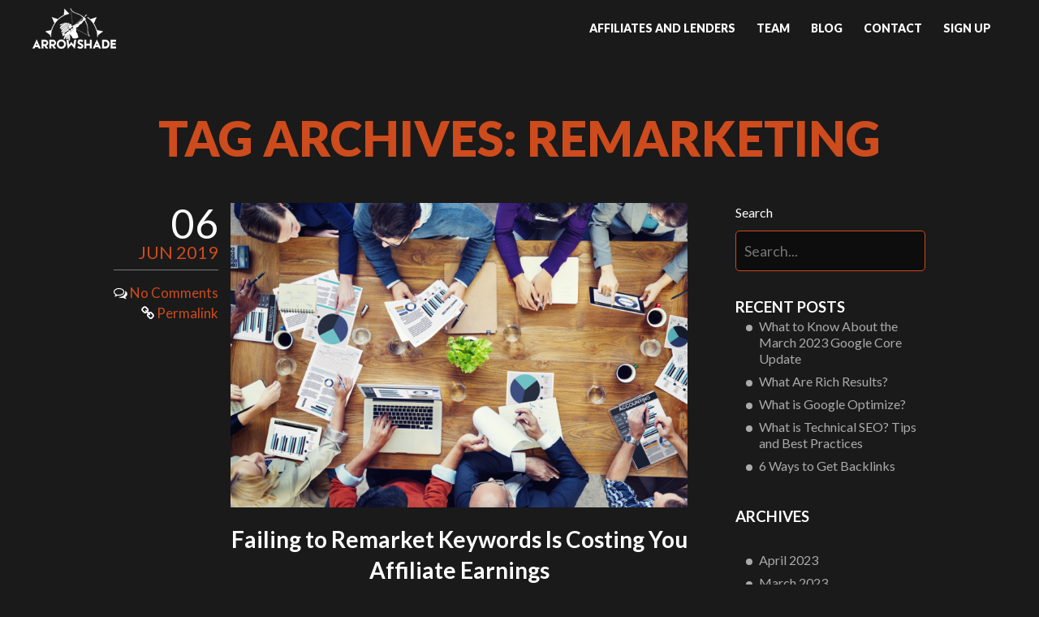

--- FILE ---
content_type: text/html; charset=UTF-8
request_url: https://www.arrowshade.com/tag/remarketing/
body_size: 11352
content:
<!DOCTYPE html>
<html lang="en-US">
<head>
	<meta http-equiv="Content-Type" content="text/html; charset=UTF-8" />
	<meta name="viewport" content="width=device-width, user-scalable=no, initial-scale=1.0, maximum-scale=1.0,minimum-scale=1.0,shrink-to-fit=no">
	<link rel="profile" href="http://gmpg.org/xfn/11" />
	<link rel="pingback" href="https://www.arrowshade.com/xmlrpc.php" />

	<meta name='robots' content='index, follow, max-image-preview:large, max-snippet:-1, max-video-preview:-1' />

	<!-- This site is optimized with the Yoast SEO plugin v26.7 - https://yoast.com/wordpress/plugins/seo/ -->
	<title>Remarketing Archives | Arrowshade</title>
	<link rel="canonical" href="https://www.arrowshade.com/tag/remarketing/" />
	<meta property="og:locale" content="en_US" />
	<meta property="og:type" content="article" />
	<meta property="og:title" content="Remarketing Archives | Arrowshade" />
	<meta property="og:url" content="https://www.arrowshade.com/tag/remarketing/" />
	<meta property="og:site_name" content="Arrowshade" />
	<meta name="twitter:card" content="summary_large_image" />
	<script type="application/ld+json" class="yoast-schema-graph">{"@context":"https://schema.org","@graph":[{"@type":"CollectionPage","@id":"https://www.arrowshade.com/tag/remarketing/","url":"https://www.arrowshade.com/tag/remarketing/","name":"Remarketing Archives | Arrowshade","isPartOf":{"@id":"https://www.arrowshade.com/#website"},"primaryImageOfPage":{"@id":"https://www.arrowshade.com/tag/remarketing/#primaryimage"},"image":{"@id":"https://www.arrowshade.com/tag/remarketing/#primaryimage"},"thumbnailUrl":"https://www.arrowshade.com/wp-content/uploads/2019/06/Depositphotos_72024039_s-2019.png","breadcrumb":{"@id":"https://www.arrowshade.com/tag/remarketing/#breadcrumb"},"inLanguage":"en-US"},{"@type":"ImageObject","inLanguage":"en-US","@id":"https://www.arrowshade.com/tag/remarketing/#primaryimage","url":"https://www.arrowshade.com/wp-content/uploads/2019/06/Depositphotos_72024039_s-2019.png","contentUrl":"https://www.arrowshade.com/wp-content/uploads/2019/06/Depositphotos_72024039_s-2019.png","width":750,"height":500,"caption":"Remarketing Experts Sitting Around a Table"},{"@type":"BreadcrumbList","@id":"https://www.arrowshade.com/tag/remarketing/#breadcrumb","itemListElement":[{"@type":"ListItem","position":1,"name":"Home","item":"https://www.arrowshade.com/"},{"@type":"ListItem","position":2,"name":"Remarketing"}]},{"@type":"WebSite","@id":"https://www.arrowshade.com/#website","url":"https://www.arrowshade.com/","name":"Arrowshade","description":"","publisher":{"@id":"https://www.arrowshade.com/#organization"},"potentialAction":[{"@type":"SearchAction","target":{"@type":"EntryPoint","urlTemplate":"https://www.arrowshade.com/?s={search_term_string}"},"query-input":{"@type":"PropertyValueSpecification","valueRequired":true,"valueName":"search_term_string"}}],"inLanguage":"en-US"},{"@type":"Organization","@id":"https://www.arrowshade.com/#organization","name":"Arrowshade","url":"https://www.arrowshade.com/","logo":{"@type":"ImageObject","inLanguage":"en-US","@id":"https://www.arrowshade.com/#/schema/logo/image/","url":"https://www.arrowshade.com/wp-content/uploads/2016/02/arrowshade-logo-1.png","contentUrl":"https://www.arrowshade.com/wp-content/uploads/2016/02/arrowshade-logo-1.png","width":800,"height":239,"caption":"Arrowshade"},"image":{"@id":"https://www.arrowshade.com/#/schema/logo/image/"}}]}</script>
	<!-- / Yoast SEO plugin. -->


<link rel='dns-prefetch' href='//fonts.googleapis.com' />
<link rel="alternate" type="application/rss+xml" title="Arrowshade &raquo; Feed" href="https://www.arrowshade.com/feed/" />
<link rel="alternate" type="application/rss+xml" title="Arrowshade &raquo; Comments Feed" href="https://www.arrowshade.com/comments/feed/" />
<link rel="alternate" type="application/rss+xml" title="Arrowshade &raquo; Remarketing Tag Feed" href="https://www.arrowshade.com/tag/remarketing/feed/" />
<link rel="shortcut icon" href="https://www.arrowshade.com/wp-content/themes/arrowshade/images/favicon.ico?ver=1671733117" />
<style id='wp-img-auto-sizes-contain-inline-css' type='text/css'>
img:is([sizes=auto i],[sizes^="auto," i]){contain-intrinsic-size:3000px 1500px}
/*# sourceURL=wp-img-auto-sizes-contain-inline-css */
</style>
<style id='wp-emoji-styles-inline-css' type='text/css'>

	img.wp-smiley, img.emoji {
		display: inline !important;
		border: none !important;
		box-shadow: none !important;
		height: 1em !important;
		width: 1em !important;
		margin: 0 0.07em !important;
		vertical-align: -0.1em !important;
		background: none !important;
		padding: 0 !important;
	}
/*# sourceURL=wp-emoji-styles-inline-css */
</style>
<style id='wp-block-library-inline-css' type='text/css'>
:root{--wp-block-synced-color:#7a00df;--wp-block-synced-color--rgb:122,0,223;--wp-bound-block-color:var(--wp-block-synced-color);--wp-editor-canvas-background:#ddd;--wp-admin-theme-color:#007cba;--wp-admin-theme-color--rgb:0,124,186;--wp-admin-theme-color-darker-10:#006ba1;--wp-admin-theme-color-darker-10--rgb:0,107,160.5;--wp-admin-theme-color-darker-20:#005a87;--wp-admin-theme-color-darker-20--rgb:0,90,135;--wp-admin-border-width-focus:2px}@media (min-resolution:192dpi){:root{--wp-admin-border-width-focus:1.5px}}.wp-element-button{cursor:pointer}:root .has-very-light-gray-background-color{background-color:#eee}:root .has-very-dark-gray-background-color{background-color:#313131}:root .has-very-light-gray-color{color:#eee}:root .has-very-dark-gray-color{color:#313131}:root .has-vivid-green-cyan-to-vivid-cyan-blue-gradient-background{background:linear-gradient(135deg,#00d084,#0693e3)}:root .has-purple-crush-gradient-background{background:linear-gradient(135deg,#34e2e4,#4721fb 50%,#ab1dfe)}:root .has-hazy-dawn-gradient-background{background:linear-gradient(135deg,#faaca8,#dad0ec)}:root .has-subdued-olive-gradient-background{background:linear-gradient(135deg,#fafae1,#67a671)}:root .has-atomic-cream-gradient-background{background:linear-gradient(135deg,#fdd79a,#004a59)}:root .has-nightshade-gradient-background{background:linear-gradient(135deg,#330968,#31cdcf)}:root .has-midnight-gradient-background{background:linear-gradient(135deg,#020381,#2874fc)}:root{--wp--preset--font-size--normal:16px;--wp--preset--font-size--huge:42px}.has-regular-font-size{font-size:1em}.has-larger-font-size{font-size:2.625em}.has-normal-font-size{font-size:var(--wp--preset--font-size--normal)}.has-huge-font-size{font-size:var(--wp--preset--font-size--huge)}.has-text-align-center{text-align:center}.has-text-align-left{text-align:left}.has-text-align-right{text-align:right}.has-fit-text{white-space:nowrap!important}#end-resizable-editor-section{display:none}.aligncenter{clear:both}.items-justified-left{justify-content:flex-start}.items-justified-center{justify-content:center}.items-justified-right{justify-content:flex-end}.items-justified-space-between{justify-content:space-between}.screen-reader-text{border:0;clip-path:inset(50%);height:1px;margin:-1px;overflow:hidden;padding:0;position:absolute;width:1px;word-wrap:normal!important}.screen-reader-text:focus{background-color:#ddd;clip-path:none;color:#444;display:block;font-size:1em;height:auto;left:5px;line-height:normal;padding:15px 23px 14px;text-decoration:none;top:5px;width:auto;z-index:100000}html :where(.has-border-color){border-style:solid}html :where([style*=border-top-color]){border-top-style:solid}html :where([style*=border-right-color]){border-right-style:solid}html :where([style*=border-bottom-color]){border-bottom-style:solid}html :where([style*=border-left-color]){border-left-style:solid}html :where([style*=border-width]){border-style:solid}html :where([style*=border-top-width]){border-top-style:solid}html :where([style*=border-right-width]){border-right-style:solid}html :where([style*=border-bottom-width]){border-bottom-style:solid}html :where([style*=border-left-width]){border-left-style:solid}html :where(img[class*=wp-image-]){height:auto;max-width:100%}:where(figure){margin:0 0 1em}html :where(.is-position-sticky){--wp-admin--admin-bar--position-offset:var(--wp-admin--admin-bar--height,0px)}@media screen and (max-width:600px){html :where(.is-position-sticky){--wp-admin--admin-bar--position-offset:0px}}

/*# sourceURL=wp-block-library-inline-css */
</style><style id='wp-block-archives-inline-css' type='text/css'>
.wp-block-archives{box-sizing:border-box}.wp-block-archives-dropdown label{display:block}
/*# sourceURL=https://www.arrowshade.com/wp-includes/blocks/archives/style.min.css */
</style>
<style id='wp-block-heading-inline-css' type='text/css'>
h1:where(.wp-block-heading).has-background,h2:where(.wp-block-heading).has-background,h3:where(.wp-block-heading).has-background,h4:where(.wp-block-heading).has-background,h5:where(.wp-block-heading).has-background,h6:where(.wp-block-heading).has-background{padding:1.25em 2.375em}h1.has-text-align-left[style*=writing-mode]:where([style*=vertical-lr]),h1.has-text-align-right[style*=writing-mode]:where([style*=vertical-rl]),h2.has-text-align-left[style*=writing-mode]:where([style*=vertical-lr]),h2.has-text-align-right[style*=writing-mode]:where([style*=vertical-rl]),h3.has-text-align-left[style*=writing-mode]:where([style*=vertical-lr]),h3.has-text-align-right[style*=writing-mode]:where([style*=vertical-rl]),h4.has-text-align-left[style*=writing-mode]:where([style*=vertical-lr]),h4.has-text-align-right[style*=writing-mode]:where([style*=vertical-rl]),h5.has-text-align-left[style*=writing-mode]:where([style*=vertical-lr]),h5.has-text-align-right[style*=writing-mode]:where([style*=vertical-rl]),h6.has-text-align-left[style*=writing-mode]:where([style*=vertical-lr]),h6.has-text-align-right[style*=writing-mode]:where([style*=vertical-rl]){rotate:180deg}
/*# sourceURL=https://www.arrowshade.com/wp-includes/blocks/heading/style.min.css */
</style>
<style id='wp-block-latest-posts-inline-css' type='text/css'>
.wp-block-latest-posts{box-sizing:border-box}.wp-block-latest-posts.alignleft{margin-right:2em}.wp-block-latest-posts.alignright{margin-left:2em}.wp-block-latest-posts.wp-block-latest-posts__list{list-style:none}.wp-block-latest-posts.wp-block-latest-posts__list li{clear:both;overflow-wrap:break-word}.wp-block-latest-posts.is-grid{display:flex;flex-wrap:wrap}.wp-block-latest-posts.is-grid li{margin:0 1.25em 1.25em 0;width:100%}@media (min-width:600px){.wp-block-latest-posts.columns-2 li{width:calc(50% - .625em)}.wp-block-latest-posts.columns-2 li:nth-child(2n){margin-right:0}.wp-block-latest-posts.columns-3 li{width:calc(33.33333% - .83333em)}.wp-block-latest-posts.columns-3 li:nth-child(3n){margin-right:0}.wp-block-latest-posts.columns-4 li{width:calc(25% - .9375em)}.wp-block-latest-posts.columns-4 li:nth-child(4n){margin-right:0}.wp-block-latest-posts.columns-5 li{width:calc(20% - 1em)}.wp-block-latest-posts.columns-5 li:nth-child(5n){margin-right:0}.wp-block-latest-posts.columns-6 li{width:calc(16.66667% - 1.04167em)}.wp-block-latest-posts.columns-6 li:nth-child(6n){margin-right:0}}:root :where(.wp-block-latest-posts.is-grid){padding:0}:root :where(.wp-block-latest-posts.wp-block-latest-posts__list){padding-left:0}.wp-block-latest-posts__post-author,.wp-block-latest-posts__post-date{display:block;font-size:.8125em}.wp-block-latest-posts__post-excerpt,.wp-block-latest-posts__post-full-content{margin-bottom:1em;margin-top:.5em}.wp-block-latest-posts__featured-image a{display:inline-block}.wp-block-latest-posts__featured-image img{height:auto;max-width:100%;width:auto}.wp-block-latest-posts__featured-image.alignleft{float:left;margin-right:1em}.wp-block-latest-posts__featured-image.alignright{float:right;margin-left:1em}.wp-block-latest-posts__featured-image.aligncenter{margin-bottom:1em;text-align:center}
/*# sourceURL=https://www.arrowshade.com/wp-includes/blocks/latest-posts/style.min.css */
</style>
<style id='wp-block-search-inline-css' type='text/css'>
.wp-block-search__button{margin-left:10px;word-break:normal}.wp-block-search__button.has-icon{line-height:0}.wp-block-search__button svg{height:1.25em;min-height:24px;min-width:24px;width:1.25em;fill:currentColor;vertical-align:text-bottom}:where(.wp-block-search__button){border:1px solid #ccc;padding:6px 10px}.wp-block-search__inside-wrapper{display:flex;flex:auto;flex-wrap:nowrap;max-width:100%}.wp-block-search__label{width:100%}.wp-block-search.wp-block-search__button-only .wp-block-search__button{box-sizing:border-box;display:flex;flex-shrink:0;justify-content:center;margin-left:0;max-width:100%}.wp-block-search.wp-block-search__button-only .wp-block-search__inside-wrapper{min-width:0!important;transition-property:width}.wp-block-search.wp-block-search__button-only .wp-block-search__input{flex-basis:100%;transition-duration:.3s}.wp-block-search.wp-block-search__button-only.wp-block-search__searchfield-hidden,.wp-block-search.wp-block-search__button-only.wp-block-search__searchfield-hidden .wp-block-search__inside-wrapper{overflow:hidden}.wp-block-search.wp-block-search__button-only.wp-block-search__searchfield-hidden .wp-block-search__input{border-left-width:0!important;border-right-width:0!important;flex-basis:0;flex-grow:0;margin:0;min-width:0!important;padding-left:0!important;padding-right:0!important;width:0!important}:where(.wp-block-search__input){appearance:none;border:1px solid #949494;flex-grow:1;font-family:inherit;font-size:inherit;font-style:inherit;font-weight:inherit;letter-spacing:inherit;line-height:inherit;margin-left:0;margin-right:0;min-width:3rem;padding:8px;text-decoration:unset!important;text-transform:inherit}:where(.wp-block-search__button-inside .wp-block-search__inside-wrapper){background-color:#fff;border:1px solid #949494;box-sizing:border-box;padding:4px}:where(.wp-block-search__button-inside .wp-block-search__inside-wrapper) .wp-block-search__input{border:none;border-radius:0;padding:0 4px}:where(.wp-block-search__button-inside .wp-block-search__inside-wrapper) .wp-block-search__input:focus{outline:none}:where(.wp-block-search__button-inside .wp-block-search__inside-wrapper) :where(.wp-block-search__button){padding:4px 8px}.wp-block-search.aligncenter .wp-block-search__inside-wrapper{margin:auto}.wp-block[data-align=right] .wp-block-search.wp-block-search__button-only .wp-block-search__inside-wrapper{float:right}
/*# sourceURL=https://www.arrowshade.com/wp-includes/blocks/search/style.min.css */
</style>
<style id='wp-block-group-inline-css' type='text/css'>
.wp-block-group{box-sizing:border-box}:where(.wp-block-group.wp-block-group-is-layout-constrained){position:relative}
/*# sourceURL=https://www.arrowshade.com/wp-includes/blocks/group/style.min.css */
</style>
<style id='global-styles-inline-css' type='text/css'>
:root{--wp--preset--aspect-ratio--square: 1;--wp--preset--aspect-ratio--4-3: 4/3;--wp--preset--aspect-ratio--3-4: 3/4;--wp--preset--aspect-ratio--3-2: 3/2;--wp--preset--aspect-ratio--2-3: 2/3;--wp--preset--aspect-ratio--16-9: 16/9;--wp--preset--aspect-ratio--9-16: 9/16;--wp--preset--color--black: #000000;--wp--preset--color--cyan-bluish-gray: #abb8c3;--wp--preset--color--white: #ffffff;--wp--preset--color--pale-pink: #f78da7;--wp--preset--color--vivid-red: #cf2e2e;--wp--preset--color--luminous-vivid-orange: #ff6900;--wp--preset--color--luminous-vivid-amber: #fcb900;--wp--preset--color--light-green-cyan: #7bdcb5;--wp--preset--color--vivid-green-cyan: #00d084;--wp--preset--color--pale-cyan-blue: #8ed1fc;--wp--preset--color--vivid-cyan-blue: #0693e3;--wp--preset--color--vivid-purple: #9b51e0;--wp--preset--gradient--vivid-cyan-blue-to-vivid-purple: linear-gradient(135deg,rgb(6,147,227) 0%,rgb(155,81,224) 100%);--wp--preset--gradient--light-green-cyan-to-vivid-green-cyan: linear-gradient(135deg,rgb(122,220,180) 0%,rgb(0,208,130) 100%);--wp--preset--gradient--luminous-vivid-amber-to-luminous-vivid-orange: linear-gradient(135deg,rgb(252,185,0) 0%,rgb(255,105,0) 100%);--wp--preset--gradient--luminous-vivid-orange-to-vivid-red: linear-gradient(135deg,rgb(255,105,0) 0%,rgb(207,46,46) 100%);--wp--preset--gradient--very-light-gray-to-cyan-bluish-gray: linear-gradient(135deg,rgb(238,238,238) 0%,rgb(169,184,195) 100%);--wp--preset--gradient--cool-to-warm-spectrum: linear-gradient(135deg,rgb(74,234,220) 0%,rgb(151,120,209) 20%,rgb(207,42,186) 40%,rgb(238,44,130) 60%,rgb(251,105,98) 80%,rgb(254,248,76) 100%);--wp--preset--gradient--blush-light-purple: linear-gradient(135deg,rgb(255,206,236) 0%,rgb(152,150,240) 100%);--wp--preset--gradient--blush-bordeaux: linear-gradient(135deg,rgb(254,205,165) 0%,rgb(254,45,45) 50%,rgb(107,0,62) 100%);--wp--preset--gradient--luminous-dusk: linear-gradient(135deg,rgb(255,203,112) 0%,rgb(199,81,192) 50%,rgb(65,88,208) 100%);--wp--preset--gradient--pale-ocean: linear-gradient(135deg,rgb(255,245,203) 0%,rgb(182,227,212) 50%,rgb(51,167,181) 100%);--wp--preset--gradient--electric-grass: linear-gradient(135deg,rgb(202,248,128) 0%,rgb(113,206,126) 100%);--wp--preset--gradient--midnight: linear-gradient(135deg,rgb(2,3,129) 0%,rgb(40,116,252) 100%);--wp--preset--font-size--small: 13px;--wp--preset--font-size--medium: 20px;--wp--preset--font-size--large: 36px;--wp--preset--font-size--x-large: 42px;--wp--preset--spacing--20: 0.44rem;--wp--preset--spacing--30: 0.67rem;--wp--preset--spacing--40: 1rem;--wp--preset--spacing--50: 1.5rem;--wp--preset--spacing--60: 2.25rem;--wp--preset--spacing--70: 3.38rem;--wp--preset--spacing--80: 5.06rem;--wp--preset--shadow--natural: 6px 6px 9px rgba(0, 0, 0, 0.2);--wp--preset--shadow--deep: 12px 12px 50px rgba(0, 0, 0, 0.4);--wp--preset--shadow--sharp: 6px 6px 0px rgba(0, 0, 0, 0.2);--wp--preset--shadow--outlined: 6px 6px 0px -3px rgb(255, 255, 255), 6px 6px rgb(0, 0, 0);--wp--preset--shadow--crisp: 6px 6px 0px rgb(0, 0, 0);}:where(.is-layout-flex){gap: 0.5em;}:where(.is-layout-grid){gap: 0.5em;}body .is-layout-flex{display: flex;}.is-layout-flex{flex-wrap: wrap;align-items: center;}.is-layout-flex > :is(*, div){margin: 0;}body .is-layout-grid{display: grid;}.is-layout-grid > :is(*, div){margin: 0;}:where(.wp-block-columns.is-layout-flex){gap: 2em;}:where(.wp-block-columns.is-layout-grid){gap: 2em;}:where(.wp-block-post-template.is-layout-flex){gap: 1.25em;}:where(.wp-block-post-template.is-layout-grid){gap: 1.25em;}.has-black-color{color: var(--wp--preset--color--black) !important;}.has-cyan-bluish-gray-color{color: var(--wp--preset--color--cyan-bluish-gray) !important;}.has-white-color{color: var(--wp--preset--color--white) !important;}.has-pale-pink-color{color: var(--wp--preset--color--pale-pink) !important;}.has-vivid-red-color{color: var(--wp--preset--color--vivid-red) !important;}.has-luminous-vivid-orange-color{color: var(--wp--preset--color--luminous-vivid-orange) !important;}.has-luminous-vivid-amber-color{color: var(--wp--preset--color--luminous-vivid-amber) !important;}.has-light-green-cyan-color{color: var(--wp--preset--color--light-green-cyan) !important;}.has-vivid-green-cyan-color{color: var(--wp--preset--color--vivid-green-cyan) !important;}.has-pale-cyan-blue-color{color: var(--wp--preset--color--pale-cyan-blue) !important;}.has-vivid-cyan-blue-color{color: var(--wp--preset--color--vivid-cyan-blue) !important;}.has-vivid-purple-color{color: var(--wp--preset--color--vivid-purple) !important;}.has-black-background-color{background-color: var(--wp--preset--color--black) !important;}.has-cyan-bluish-gray-background-color{background-color: var(--wp--preset--color--cyan-bluish-gray) !important;}.has-white-background-color{background-color: var(--wp--preset--color--white) !important;}.has-pale-pink-background-color{background-color: var(--wp--preset--color--pale-pink) !important;}.has-vivid-red-background-color{background-color: var(--wp--preset--color--vivid-red) !important;}.has-luminous-vivid-orange-background-color{background-color: var(--wp--preset--color--luminous-vivid-orange) !important;}.has-luminous-vivid-amber-background-color{background-color: var(--wp--preset--color--luminous-vivid-amber) !important;}.has-light-green-cyan-background-color{background-color: var(--wp--preset--color--light-green-cyan) !important;}.has-vivid-green-cyan-background-color{background-color: var(--wp--preset--color--vivid-green-cyan) !important;}.has-pale-cyan-blue-background-color{background-color: var(--wp--preset--color--pale-cyan-blue) !important;}.has-vivid-cyan-blue-background-color{background-color: var(--wp--preset--color--vivid-cyan-blue) !important;}.has-vivid-purple-background-color{background-color: var(--wp--preset--color--vivid-purple) !important;}.has-black-border-color{border-color: var(--wp--preset--color--black) !important;}.has-cyan-bluish-gray-border-color{border-color: var(--wp--preset--color--cyan-bluish-gray) !important;}.has-white-border-color{border-color: var(--wp--preset--color--white) !important;}.has-pale-pink-border-color{border-color: var(--wp--preset--color--pale-pink) !important;}.has-vivid-red-border-color{border-color: var(--wp--preset--color--vivid-red) !important;}.has-luminous-vivid-orange-border-color{border-color: var(--wp--preset--color--luminous-vivid-orange) !important;}.has-luminous-vivid-amber-border-color{border-color: var(--wp--preset--color--luminous-vivid-amber) !important;}.has-light-green-cyan-border-color{border-color: var(--wp--preset--color--light-green-cyan) !important;}.has-vivid-green-cyan-border-color{border-color: var(--wp--preset--color--vivid-green-cyan) !important;}.has-pale-cyan-blue-border-color{border-color: var(--wp--preset--color--pale-cyan-blue) !important;}.has-vivid-cyan-blue-border-color{border-color: var(--wp--preset--color--vivid-cyan-blue) !important;}.has-vivid-purple-border-color{border-color: var(--wp--preset--color--vivid-purple) !important;}.has-vivid-cyan-blue-to-vivid-purple-gradient-background{background: var(--wp--preset--gradient--vivid-cyan-blue-to-vivid-purple) !important;}.has-light-green-cyan-to-vivid-green-cyan-gradient-background{background: var(--wp--preset--gradient--light-green-cyan-to-vivid-green-cyan) !important;}.has-luminous-vivid-amber-to-luminous-vivid-orange-gradient-background{background: var(--wp--preset--gradient--luminous-vivid-amber-to-luminous-vivid-orange) !important;}.has-luminous-vivid-orange-to-vivid-red-gradient-background{background: var(--wp--preset--gradient--luminous-vivid-orange-to-vivid-red) !important;}.has-very-light-gray-to-cyan-bluish-gray-gradient-background{background: var(--wp--preset--gradient--very-light-gray-to-cyan-bluish-gray) !important;}.has-cool-to-warm-spectrum-gradient-background{background: var(--wp--preset--gradient--cool-to-warm-spectrum) !important;}.has-blush-light-purple-gradient-background{background: var(--wp--preset--gradient--blush-light-purple) !important;}.has-blush-bordeaux-gradient-background{background: var(--wp--preset--gradient--blush-bordeaux) !important;}.has-luminous-dusk-gradient-background{background: var(--wp--preset--gradient--luminous-dusk) !important;}.has-pale-ocean-gradient-background{background: var(--wp--preset--gradient--pale-ocean) !important;}.has-electric-grass-gradient-background{background: var(--wp--preset--gradient--electric-grass) !important;}.has-midnight-gradient-background{background: var(--wp--preset--gradient--midnight) !important;}.has-small-font-size{font-size: var(--wp--preset--font-size--small) !important;}.has-medium-font-size{font-size: var(--wp--preset--font-size--medium) !important;}.has-large-font-size{font-size: var(--wp--preset--font-size--large) !important;}.has-x-large-font-size{font-size: var(--wp--preset--font-size--x-large) !important;}
/*# sourceURL=global-styles-inline-css */
</style>

<style id='classic-theme-styles-inline-css' type='text/css'>
/*! This file is auto-generated */
.wp-block-button__link{color:#fff;background-color:#32373c;border-radius:9999px;box-shadow:none;text-decoration:none;padding:calc(.667em + 2px) calc(1.333em + 2px);font-size:1.125em}.wp-block-file__button{background:#32373c;color:#fff;text-decoration:none}
/*# sourceURL=/wp-includes/css/classic-themes.min.css */
</style>
<link rel='stylesheet' id='theme-lato-css' href='//fonts.googleapis.com/css?family=Lato%3A400%2C100%2C100italic%2C300italic%2C300%2C700%2C400italic%2C700italic%2C900%2C900italic&#038;ver=6.9' type='text/css' media='all' />
<link rel='stylesheet' id='theme-font-awesome-css' href='https://www.arrowshade.com/wp-content/themes/arrowshade/css/font-awesome.css?ver=1671733115' type='text/css' media='all' />
<link rel='stylesheet' id='theme-styles-css' href='https://www.arrowshade.com/wp-content/themes/arrowshade/style.css?ver=1671733107' type='text/css' media='all' />
<script type="text/javascript" src="https://www.arrowshade.com/wp-includes/js/jquery/jquery.min.js?ver=3.7.1" id="jquery-core-js"></script>
<script type="text/javascript" src="https://www.arrowshade.com/wp-includes/js/jquery/jquery-migrate.min.js?ver=3.4.1" id="jquery-migrate-js"></script>
<script type="text/javascript" src="https://www.arrowshade.com/wp-content/themes/arrowshade/js/placeholders.jquery.min.js?ver=1671733120" id="theme-placeholders-js"></script>
<script type="text/javascript" src="https://www.arrowshade.com/wp-content/themes/arrowshade/js/viewportchecker.js?ver=1671733120" id="theme-viewport-js"></script>
<script type="text/javascript" src="https://www.arrowshade.com/wp-content/themes/arrowshade/js/functions.js?ver=1671733120" id="theme-functions-js"></script>
<link rel="https://api.w.org/" href="https://www.arrowshade.com/wp-json/" /><link rel="alternate" title="JSON" type="application/json" href="https://www.arrowshade.com/wp-json/wp/v2/tags/121" /><link rel="EditURI" type="application/rsd+xml" title="RSD" href="https://www.arrowshade.com/xmlrpc.php?rsd" />
<meta name="generator" content="WordPress 6.9" />
<!-- start Simple Custom CSS and JS -->
<style type="text/css">
#gform_wrapper_3 ul li p,.gform_wrapper ul li ul,.gform_wrapper ul li ol{line-height:1em!important;}
#gform_wrapper_3 ul li.gfield {padding: 0px 10px 15px;list-style-type: none;padding-top: 10px;}
#gform_wrapper_3 ul li select {background: transparent !important; border: #cd4b1c solid 1px!important;width: 100%!important;}
#gform_wrapper_3 ul li ol li {padding: 0px 10px 15px;list-style-type: decimal!important;}
#gform_wrapper_3 ul li select.gfield_select {height: 50px;}
li#field_3_33 {border: #cd4b1c solid 1px;border-radius: 6px;padding: 5px 15px 5px!important;margin: 0 10px 15px;}/**scrolling terms of use box**/
#gform_wrapper_3 ul li.gfield-checkbox input#choice_3_34_1{-webkit-appearance: checkbox;-moz-appearance: checkbox;appearance: checkbox;}/*Terms Agreement Checkbox*/
ul#input_3_34 {list-style-type: none;}/*Terms Agreement Checkbox*/
#gform_wrapper_3 input[type="checkbox" i] {width: 15px!important;position: relative;top: -3px;}/*Terms Agreement Checkbox*/
#gform_wrapper_3 .gfield.gform_validation_container.gfield-honeypot{display:none;}
#gform_wrapper_3 select option {background: rgba(0, 0, 0, 0.9);color: #fff;}

@media screen and (min-width: 768px){
  #gform_wrapper_3 ul li.thirds {width: 33.3%;display: inline-block;}
  #gform_wrapper_3 ul li.half {width: 50%;display: inline-block;}
  #gform_wrapper_3 ul li select.gfield_select {position: relative;bottom: -3px;}
}</style>
<!-- end Simple Custom CSS and JS -->
	<script type='text/javascript'>
		(function (d, t) {
		  var bh = d.createElement(t), s = d.getElementsByTagName(t)[0];
		  bh.type = 'text/javascript';
		  bh.src = 'https://www.bugherd.com/sidebarv2.js?apikey=acmoutjebkhbwhuxz20pwq';
		  s.parentNode.insertBefore(bh, s);
		  })(document, 'script');
	</script>

	<script src='https://www.google.com/recaptcha/api.js'></script><link rel="icon" href="https://www.arrowshade.com/wp-content/uploads/2016/02/cropped-arrowshade-logo-32x32.png" sizes="32x32" />
<link rel="icon" href="https://www.arrowshade.com/wp-content/uploads/2016/02/cropped-arrowshade-logo-192x192.png" sizes="192x192" />
<link rel="apple-touch-icon" href="https://www.arrowshade.com/wp-content/uploads/2016/02/cropped-arrowshade-logo-180x180.png" />
<meta name="msapplication-TileImage" content="https://www.arrowshade.com/wp-content/uploads/2016/02/cropped-arrowshade-logo-270x270.png" />
		<style type="text/css" id="wp-custom-css">
			@media only screen and (min-width: 1025px) {
  .footer .footer-content {
    float: left!important;
  }
  .footer-nav {
    float: right!important;
    text-align: left!important;
    line-height: 2!important;
  }
  ul#menu-footer-menu {
    display: flex;
  }
  #menu-footer-menu li.top-me-off.menu-item-has-children {
    padding-left:40px;
  }
}
@media only screen and (min-width: 1200px) {
  #menu-footer-menu li.top-me-off.menu-item-has-children {padding-left: 60px;}
}

.intro {
	height: 100vh;
	background-image: none!important;
}
button.wp-block-search__button.wp-element-button {display: none!important; visibility: hidden!important;}		</style>
		
		<!-- Google Tag Manager -->
	<script>(function(w,d,s,l,i){w[l]=w[l]||[];w[l].push({'gtm.start':
	new Date().getTime(),event:'gtm.js'});var f=d.getElementsByTagName(s)[0],
	j=d.createElement(s),dl=l!='dataLayer'?'&l='+l:'';j.async=true;j.src=
	'https://www.googletagmanager.com/gtm.js?id='+i+dl;f.parentNode.insertBefore(j,f);
	})(window,document,'script','dataLayer','GTM-NRLZ47R');</script>
	<!-- End Google Tag Manager -->
</head>
<body class="archive tag tag-remarketing tag-121 wp-theme-arrowshade">
	<!-- Google Tag Manager (noscript) -->
	<noscript><iframe src="https://www.googletagmanager.com/ns.html?id=GTM-NRLZ47R"
	height="0" width="0" style="display:none;visibility:hidden"></iframe></noscript>
	<!-- End Google Tag Manager (noscript) -->
	
	<div class="wrapper" data-site="https://www.arrowshade.com">
		<header class="header">
			<div class="shell">
			
<a href="https://www.arrowshade.com/" class="logo" style="">
	Arrowshade</a>
	
	<div class="header-content">
					<a href="#" class="nav-trigger">
				<span></span>
				
				<span></span>
				
				<span></span>
			</a>
		
		<div class="header-inner">
							<nav class="nav">
					<ul id = "menu-header-menu" class = "menu"><li id="menu-item-1554" class="menu-item menu-item-type-custom menu-item-object-custom menu-item-has-children menu-item-1554"><a href="#">Affiliates and Lenders</a>
<ul class="sub-menu">
	<li id="menu-item-1574" class="menu-item menu-item-type-post_type menu-item-object-page menu-item-1574"><a href="https://www.arrowshade.com/affiliate-marketing-programs-101/">Affiliate Marketing Programs 101</a></li>
	<li id="menu-item-1573" class="menu-item menu-item-type-post_type menu-item-object-page menu-item-1573"><a href="https://www.arrowshade.com/choose-right-affiliate-program/">Choosing the Right Network</a></li>
	<li id="menu-item-1578" class="menu-item menu-item-type-post_type menu-item-object-page menu-item-1578"><a href="https://www.arrowshade.com/arrowshades-guide-conquering-affiliate-marketing/">Conquering Affiliate Marketing</a></li>
	<li id="menu-item-1579" class="menu-item menu-item-type-post_type menu-item-object-page menu-item-1579"><a href="https://www.arrowshade.com/affiliate-marketing-guide-every-stage/">Affiliate Marketing Guide</a></li>
	<li id="menu-item-1586" class="menu-item menu-item-type-post_type menu-item-object-page menu-item-1586"><a href="https://www.arrowshade.com/affiliate-marketing-myths-debunked/">Affiliate Marketing Myths Debunked</a></li>
	<li id="menu-item-1585" class="menu-item menu-item-type-post_type menu-item-object-page menu-item-1585"><a href="https://www.arrowshade.com/lead-generation-ultimate-guide-selling-leads/">Guide to Selling Leads</a></li>
	<li id="menu-item-1576" class="menu-item menu-item-type-post_type menu-item-object-page menu-item-1576"><a href="https://www.arrowshade.com/buy-payday-loan-leads/">Why Buy Short-Term Loan Leads</a></li>
	<li id="menu-item-1577" class="menu-item menu-item-type-post_type menu-item-object-page menu-item-1577"><a href="https://www.arrowshade.com/get-arrowshade-payday-loan-lead-buyer-guide/">Payday Loan Lead Buyer Guide</a></li>
	<li id="menu-item-1584" class="menu-item menu-item-type-post_type menu-item-object-page menu-item-1584"><a href="https://www.arrowshade.com/state-payday-loan-industry/">State of the Payday Loan Industry</a></li>
</ul>
</li>
<li id="menu-item-1555" class="menu-item menu-item-type-custom menu-item-object-custom menu-item-has-children menu-item-1555"><a href="#">Team</a>
<ul class="sub-menu">
	<li id="menu-item-1563" class="menu-item menu-item-type-post_type menu-item-object-crb_member menu-item-1563"><a href="https://www.arrowshade.com/member/steve-evans/">Steve Evans</a></li>
</ul>
</li>
<li id="menu-item-1564" class="menu-item menu-item-type-post_type menu-item-object-page current_page_parent menu-item-1564"><a href="https://www.arrowshade.com/blog/">Blog</a></li>
<li id="menu-item-1553" class="menu-item menu-item-type-custom menu-item-object-custom menu-item-1553"><a href="/#contact">Contact</a></li>
<li id="menu-item-1559" class="menu-item menu-item-type-custom menu-item-object-custom menu-item-has-children menu-item-1559"><a href="#">Sign up</a>
<ul class="sub-menu">
	<li id="menu-item-1571" class="menu-item menu-item-type-post_type menu-item-object-page menu-item-1571"><a href="https://www.arrowshade.com/affiliate-signup/">Affiliate Signup</a></li>
	<li id="menu-item-1570" class="menu-item menu-item-type-post_type menu-item-object-page menu-item-1570"><a href="https://www.arrowshade.com/lender-signup/">Lender Signup</a></li>
</ul>
</li>
</ul>				</nav><!-- /.nav -->
						
					</div><!-- /.header-inner -->
	</div><!-- /.header-content -->
			</div><!-- /.shell -->
			<meta name="google-site-verification" content="U1zHVkoVYTimBBkqBm7A6i8y7Qv6rm3KaQEhqRls1hk" />
		</header><!-- /.header -->

<article class="article normal">
	<div class="shell shell-teritary"><h2 class="article-title archive">Tag Archives: Remarketing</h2>	<div class="content">
					<div class="blog-post">
				
<div class="blog-post-meta">
	<div class="blog-post-date">
		<strong>06</strong>

		<span>
			Jun 2019		</span>
	</div><!-- /.blog-post-date -->

	<ul class="list-actions">
		<!-- <li>
			<i class="fa fa-user"></i> 		</li> -->

		<li>
			<i class="fa fa-comments-o"></i>
			<a href="https://www.arrowshade.com/remarket-keywords-for-affiliate-earnings/#respond">No Comments</a>		</li>

		<li>
			<a href="https://www.arrowshade.com/remarket-keywords-for-affiliate-earnings/">
				<i class="fa fa-link">

				</i>
				Permalink			</a>
		</li>
	</ul><!-- /.list-actions -->
</div>
<!-- /.blog-post-meta -->

				<div class="blog-post-content">
					<header class="blog-post-head">
						<a href="https://www.arrowshade.com/remarket-keywords-for-affiliate-earnings/">
							<img width="750" height="500" src="https://www.arrowshade.com/wp-content/uploads/2019/06/Depositphotos_72024039_s-2019.png" class="attachment-archive size-archive wp-post-image" alt="Remarketing Experts Sitting Around a Table" decoding="async" fetchpriority="high" srcset="https://www.arrowshade.com/wp-content/uploads/2019/06/Depositphotos_72024039_s-2019.png 750w, https://www.arrowshade.com/wp-content/uploads/2019/06/Depositphotos_72024039_s-2019-300x200.png 300w" sizes="(max-width: 750px) 100vw, 750px" />						</a>

						<h3 class="blog-post-title">
							<a href="https://www.arrowshade.com/remarket-keywords-for-affiliate-earnings/">
								Failing to Remarket Keywords Is Costing You Affiliate Earnings							</a>
						</h3><!-- /.blog-post-title -->
					</header><!-- /.blog-post-head -->

					<div class="blog-post-body">
						<p>Affiliates and Lead Sellers should be remarketing keywords to convert more. As an affiliate marketer or lead seller, you might invest in PPC to drive traffic to your site and generate leads. If you’re experienced, you probably have multiple campaigns running, developed a list of top converting keywords, and optimized for mobile – but do <a href="https://www.arrowshade.com/remarket-keywords-for-affiliate-earnings/" class="read-more">Read More&#8230;	</a></p>
					</div><!-- /.blog-post-body -->

					<footer class="blog-post-foot"><div class="blog-post-tags"><i class="fa fa-tags"></i><a href="https://www.arrowshade.com/tag/affiliate-marketing/" rel="tag">affiliate marketing</a>, <a href="https://www.arrowshade.com/tag/ppc/" rel="tag">PPC</a>, <a href="https://www.arrowshade.com/tag/remarketing/" rel="tag">Remarketing</a>, <a href="https://www.arrowshade.com/tag/sem/" rel="tag">SEM</a></div></footer>				</div><!-- /.blog-post-content -->
			</div><!-- /.blog-post -->
					<div class="blog-post">
				
<div class="blog-post-meta">
	<div class="blog-post-date">
		<strong>10</strong>

		<span>
			Oct 2017		</span>
	</div><!-- /.blog-post-date -->

	<ul class="list-actions">
		<!-- <li>
			<i class="fa fa-user"></i> 		</li> -->

		<li>
			<i class="fa fa-comments-o"></i>
			<a href="https://www.arrowshade.com/try-new-remarketing-strategy/#comments">1 Comment</a>		</li>

		<li>
			<a href="https://www.arrowshade.com/try-new-remarketing-strategy/">
				<i class="fa fa-link">

				</i>
				Permalink			</a>
		</li>
	</ul><!-- /.list-actions -->
</div>
<!-- /.blog-post-meta -->

				<div class="blog-post-content">
					<header class="blog-post-head">
						<a href="https://www.arrowshade.com/try-new-remarketing-strategy/">
							<img width="1780" height="1068" src="https://www.arrowshade.com/wp-content/uploads/2017/10/Fotolia_155607448_Subscription_Monthly_M.jpg" class="attachment-archive size-archive wp-post-image" alt="Change Your Remarketing Strategy" decoding="async" srcset="https://www.arrowshade.com/wp-content/uploads/2017/10/Fotolia_155607448_Subscription_Monthly_M.jpg 1780w, https://www.arrowshade.com/wp-content/uploads/2017/10/Fotolia_155607448_Subscription_Monthly_M-300x180.jpg 300w, https://www.arrowshade.com/wp-content/uploads/2017/10/Fotolia_155607448_Subscription_Monthly_M-1024x614.jpg 1024w, https://www.arrowshade.com/wp-content/uploads/2017/10/Fotolia_155607448_Subscription_Monthly_M-768x461.jpg 768w, https://www.arrowshade.com/wp-content/uploads/2017/10/Fotolia_155607448_Subscription_Monthly_M-1536x922.jpg 1536w" sizes="(max-width: 1780px) 100vw, 1780px" />						</a>

						<h3 class="blog-post-title">
							<a href="https://www.arrowshade.com/try-new-remarketing-strategy/">
								How the Right Remarketing Strategy Can Target and Shape Your Online Audience							</a>
						</h3><!-- /.blog-post-title -->
					</header><!-- /.blog-post-head -->

					<div class="blog-post-body">
						<p>Developing Your Remarketing Strategy Remarketing is a powerful tool for reconnecting with online visitors, especially those who bounce before converting. There’s much more to remarketing strategy than following those who abandon their cart. Google and Bing have released new features to help marketers create a custom audience that better meets campaigns goals. Features like custom <a href="https://www.arrowshade.com/try-new-remarketing-strategy/" class="read-more">Read More&#8230;	</a></p>
					</div><!-- /.blog-post-body -->

					<footer class="blog-post-foot"><div class="blog-post-tags"><i class="fa fa-tags"></i><a href="https://www.arrowshade.com/tag/ppc/" rel="tag">PPC</a>, <a href="https://www.arrowshade.com/tag/remarketing/" rel="tag">Remarketing</a>, <a href="https://www.arrowshade.com/tag/retargeting/" rel="tag">retargeting</a>, <a href="https://www.arrowshade.com/tag/sem/" rel="tag">SEM</a></div></footer>				</div><!-- /.blog-post-content -->
			</div><!-- /.blog-post -->
					<div class="blog-post">
				
<div class="blog-post-meta">
	<div class="blog-post-date">
		<strong>08</strong>

		<span>
			Aug 2016		</span>
	</div><!-- /.blog-post-date -->

	<ul class="list-actions">
		<!-- <li>
			<i class="fa fa-user"></i> 		</li> -->

		<li>
			<i class="fa fa-comments-o"></i>
			<a href="https://www.arrowshade.com/ad-strategies-big-brands-use/#comments">1 Comment</a>		</li>

		<li>
			<a href="https://www.arrowshade.com/ad-strategies-big-brands-use/">
				<i class="fa fa-link">

				</i>
				Permalink			</a>
		</li>
	</ul><!-- /.list-actions -->
</div>
<!-- /.blog-post-meta -->

				<div class="blog-post-content">
					<header class="blog-post-head">
						<a href="https://www.arrowshade.com/ad-strategies-big-brands-use/">
							<img width="1820" height="1044" src="https://www.arrowshade.com/wp-content/uploads/2016/08/Fotolia_111642585_Subscription_Monthly_M.jpg" class="attachment-archive size-archive wp-post-image" alt="ad strategies" decoding="async" srcset="https://www.arrowshade.com/wp-content/uploads/2016/08/Fotolia_111642585_Subscription_Monthly_M.jpg 1820w, https://www.arrowshade.com/wp-content/uploads/2016/08/Fotolia_111642585_Subscription_Monthly_M-300x172.jpg 300w, https://www.arrowshade.com/wp-content/uploads/2016/08/Fotolia_111642585_Subscription_Monthly_M-1024x587.jpg 1024w, https://www.arrowshade.com/wp-content/uploads/2016/08/Fotolia_111642585_Subscription_Monthly_M-768x441.jpg 768w, https://www.arrowshade.com/wp-content/uploads/2016/08/Fotolia_111642585_Subscription_Monthly_M-1536x881.jpg 1536w" sizes="(max-width: 1820px) 100vw, 1820px" />						</a>

						<h3 class="blog-post-title">
							<a href="https://www.arrowshade.com/ad-strategies-big-brands-use/">
								Three Ad Strategies the Big Brands Use							</a>
						</h3><!-- /.blog-post-title -->
					</header><!-- /.blog-post-head -->

					<div class="blog-post-body">
						<p>Achieve Low CPA &amp; High ROI with These 3 Ad Strategies As an affiliate there are both challenges and great opportunities that arise from promoting a diverse group of affiliate offers. Whether you’re an affiliate marketer or a big consumer brand, you share the same goal: to earn the most qualified leads/sales at the lowest cost <a href="https://www.arrowshade.com/ad-strategies-big-brands-use/" class="read-more">Read More&#8230;	</a></p>
					</div><!-- /.blog-post-body -->

					<footer class="blog-post-foot"><div class="blog-post-tags"><i class="fa fa-tags"></i><a href="https://www.arrowshade.com/tag/ad-strategies/" rel="tag">Ad Strategies</a>, <a href="https://www.arrowshade.com/tag/affiliate-marketing/" rel="tag">affiliate marketing</a>, <a href="https://www.arrowshade.com/tag/remarketing/" rel="tag">Remarketing</a>, <a href="https://www.arrowshade.com/tag/social-media-marketing/" rel="tag">social media marketing</a></div></footer>				</div><!-- /.blog-post-content -->
			</div><!-- /.blog-post -->
		
			</div><!-- /.content -->

	<div class="sidebar">
	<ul class="widgets">
		<li id="block-2" class="widget widget_block widget_search"><form role="search" method="get" action="https://www.arrowshade.com/" class="wp-block-search__button-outside wp-block-search__text-button wp-block-search"    ><label class="wp-block-search__label" for="wp-block-search__input-1" >Search</label><div class="wp-block-search__inside-wrapper" ><input class="wp-block-search__input" id="wp-block-search__input-1" placeholder="Search..." value="" type="search" name="s" required /><button aria-label="Search" class="wp-block-search__button wp-element-button" type="submit" >Search</button></div></form></li><li id="block-3" class="widget widget_block">
<div class="wp-block-group"><div class="wp-block-group__inner-container is-layout-flow wp-block-group-is-layout-flow">
<h3 class="wp-block-heading">RECENT POSTS</h3>


<ul class="wp-block-latest-posts__list wp-block-latest-posts"><li><a class="wp-block-latest-posts__post-title" href="https://www.arrowshade.com/march-2023-google-core-update/">What to Know About the March 2023 Google Core Update</a></li>
<li><a class="wp-block-latest-posts__post-title" href="https://www.arrowshade.com/what-are-rich-results/">What Are Rich Results?</a></li>
<li><a class="wp-block-latest-posts__post-title" href="https://www.arrowshade.com/what-is-google-optimize/">What is Google Optimize?</a></li>
<li><a class="wp-block-latest-posts__post-title" href="https://www.arrowshade.com/what-is-technical-seo/">What is Technical SEO? Tips and Best Practices</a></li>
<li><a class="wp-block-latest-posts__post-title" href="https://www.arrowshade.com/6-ways-to-get-backlinks/">6 Ways to Get Backlinks</a></li>
</ul></div></div>
</li><li id="block-4" class="widget widget_block">
<div class="wp-block-group"><div class="wp-block-group__inner-container is-layout-flow wp-block-group-is-layout-flow">
<h3 class="wp-block-heading">ARCHIVES</h3>
</div></div>
</li><li id="block-10" class="widget widget_block widget_archive"><ul class="wp-block-archives-list wp-block-archives">	<li><a href='https://www.arrowshade.com/2023/04/'>April 2023</a></li>
	<li><a href='https://www.arrowshade.com/2023/03/'>March 2023</a></li>
	<li><a href='https://www.arrowshade.com/2023/02/'>February 2023</a></li>
	<li><a href='https://www.arrowshade.com/2023/01/'>January 2023</a></li>
	<li><a href='https://www.arrowshade.com/2022/12/'>December 2022</a></li>
	<li><a href='https://www.arrowshade.com/2022/11/'>November 2022</a></li>
	<li><a href='https://www.arrowshade.com/2022/10/'>October 2022</a></li>
	<li><a href='https://www.arrowshade.com/2022/09/'>September 2022</a></li>
	<li><a href='https://www.arrowshade.com/2022/08/'>August 2022</a></li>
	<li><a href='https://www.arrowshade.com/2022/07/'>July 2022</a></li>
	<li><a href='https://www.arrowshade.com/2022/06/'>June 2022</a></li>
	<li><a href='https://www.arrowshade.com/2022/05/'>May 2022</a></li>
	<li><a href='https://www.arrowshade.com/2022/04/'>April 2022</a></li>
	<li><a href='https://www.arrowshade.com/2022/03/'>March 2022</a></li>
	<li><a href='https://www.arrowshade.com/2022/01/'>January 2022</a></li>
	<li><a href='https://www.arrowshade.com/2021/11/'>November 2021</a></li>
	<li><a href='https://www.arrowshade.com/2021/01/'>January 2021</a></li>
	<li><a href='https://www.arrowshade.com/2020/12/'>December 2020</a></li>
	<li><a href='https://www.arrowshade.com/2020/10/'>October 2020</a></li>
	<li><a href='https://www.arrowshade.com/2020/09/'>September 2020</a></li>
	<li><a href='https://www.arrowshade.com/2020/08/'>August 2020</a></li>
	<li><a href='https://www.arrowshade.com/2020/02/'>February 2020</a></li>
	<li><a href='https://www.arrowshade.com/2020/01/'>January 2020</a></li>
	<li><a href='https://www.arrowshade.com/2019/12/'>December 2019</a></li>
	<li><a href='https://www.arrowshade.com/2019/11/'>November 2019</a></li>
	<li><a href='https://www.arrowshade.com/2019/10/'>October 2019</a></li>
	<li><a href='https://www.arrowshade.com/2019/09/'>September 2019</a></li>
	<li><a href='https://www.arrowshade.com/2019/08/'>August 2019</a></li>
	<li><a href='https://www.arrowshade.com/2019/07/'>July 2019</a></li>
	<li><a href='https://www.arrowshade.com/2019/06/'>June 2019</a></li>
	<li><a href='https://www.arrowshade.com/2019/05/'>May 2019</a></li>
	<li><a href='https://www.arrowshade.com/2018/08/'>August 2018</a></li>
	<li><a href='https://www.arrowshade.com/2018/06/'>June 2018</a></li>
	<li><a href='https://www.arrowshade.com/2018/04/'>April 2018</a></li>
	<li><a href='https://www.arrowshade.com/2018/02/'>February 2018</a></li>
	<li><a href='https://www.arrowshade.com/2017/12/'>December 2017</a></li>
	<li><a href='https://www.arrowshade.com/2017/11/'>November 2017</a></li>
	<li><a href='https://www.arrowshade.com/2017/10/'>October 2017</a></li>
	<li><a href='https://www.arrowshade.com/2017/09/'>September 2017</a></li>
	<li><a href='https://www.arrowshade.com/2017/08/'>August 2017</a></li>
	<li><a href='https://www.arrowshade.com/2017/07/'>July 2017</a></li>
	<li><a href='https://www.arrowshade.com/2017/06/'>June 2017</a></li>
	<li><a href='https://www.arrowshade.com/2017/05/'>May 2017</a></li>
	<li><a href='https://www.arrowshade.com/2017/04/'>April 2017</a></li>
	<li><a href='https://www.arrowshade.com/2017/03/'>March 2017</a></li>
	<li><a href='https://www.arrowshade.com/2017/02/'>February 2017</a></li>
	<li><a href='https://www.arrowshade.com/2017/01/'>January 2017</a></li>
	<li><a href='https://www.arrowshade.com/2016/12/'>December 2016</a></li>
	<li><a href='https://www.arrowshade.com/2016/11/'>November 2016</a></li>
	<li><a href='https://www.arrowshade.com/2016/10/'>October 2016</a></li>
	<li><a href='https://www.arrowshade.com/2016/09/'>September 2016</a></li>
	<li><a href='https://www.arrowshade.com/2016/08/'>August 2016</a></li>
	<li><a href='https://www.arrowshade.com/2016/07/'>July 2016</a></li>
	<li><a href='https://www.arrowshade.com/2016/06/'>June 2016</a></li>
	<li><a href='https://www.arrowshade.com/2016/05/'>May 2016</a></li>
	<li><a href='https://www.arrowshade.com/2016/04/'>April 2016</a></li>
	<li><a href='https://www.arrowshade.com/2016/03/'>March 2016</a></li>
	<li><a href='https://www.arrowshade.com/2016/02/'>February 2016</a></li>
	<li><a href='https://www.arrowshade.com/2016/01/'>January 2016</a></li>
</ul></li>	</ul><!-- /.widgets -->
</div><!-- /.sidebar -->
<!-- /.sidebar -->
		</div><!-- /.article-body -->
</article><!-- /.article -->		<footer class="footer">
			<div class="shell">
				<div class="footer-content">
				
	<ul class="list-logos">
									<li>
											<a href="/" target="_blank">
					
					<img width="103" height="50" src="https://www.arrowshade.com/wp-content/uploads/2016/02/logo1.png" class="attachment-footer-logo size-footer-logo" alt="" decoding="async" loading="lazy" />
											</a>
									</li>
					
		<li>
			<!--Official OLA Member Seal-->
<script src="https://stage.ola-memberseal.org/js/seal.js?seal=member&token=2H2sOnbDSPWT4UePvi80&sealwidth=50&sealheight=50"></script>
<!--Official OLA Member Seal-->		</li>
	</ul><!-- /.list-logos -->

	<div class="copyright">
		<p>© 2026 ArrowShade. All rights reserved.</p>
	</div><!-- /.copyright -->

	<div class="socials">
		<ul>
							
									<li>
						<a href="https://twitter.com/arrowshade" target="_blank">
							<i class="fa fa-twitter"></i>
						</a>
					</li>
											
									<li>
						<a href="https://www.linkedin.com/company/arrowshade-division-of-pomo-one-marketing-inc-" target="_blank">
							<i class="fa fa-linkedin"></i>
						</a>
					</li>
											
									<li>
						<a href="https://www.facebook.com/ArrowShadeNetwork?fref=nf" target="_blank">
							<i class="fa fa-facebook"></i>
						</a>
					</li>
									</ul>
	</div><!-- /.socials -->
				</div><!-- /.footer-content -->

					
	<nav class="footer-nav">
		<ul id = "menu-footer-menu" class = "menu"><li id="menu-item-1565" class="top-me-off menu-item menu-item-type-post_type menu-item-object-page menu-item-home menu-item-has-children menu-item-1565"><a href="https://www.arrowshade.com/">Home</a>
<ul class="sub-menu">
	<li id="menu-item-1590" class="menu-item menu-item-type-post_type menu-item-object-page current_page_parent menu-item-1590"><a href="https://www.arrowshade.com/blog/">Blog</a></li>
	<li id="menu-item-1561" class="menu-item menu-item-type-custom menu-item-object-custom menu-item-1561"><a href="https://workforcenow.adp.com/jobs/apply/posting.html?client=ulps&#038;ccId=19000101_000001&#038;type=MP&#038;lang=en_US">Careers</a></li>
	<li id="menu-item-1557" class="menu-item menu-item-type-custom menu-item-object-custom menu-item-1557"><a target="_blank" href="https://www.arrowshade.com/wp-content/uploads/2016/06/TribalOrdinance.pdf">Tribal Ordinance</a></li>
	<li id="menu-item-1569" class="menu-item menu-item-type-post_type menu-item-object-page menu-item-privacy-policy menu-item-1569"><a rel="privacy-policy" href="https://www.arrowshade.com/privacy-policy/">Privacy Policy</a></li>
	<li id="menu-item-1568" class="menu-item menu-item-type-post_type menu-item-object-page menu-item-1568"><a href="https://www.arrowshade.com/terms-of-use/">Terms of Use</a></li>
</ul>
</li>
<li id="menu-item-1566" class="top-me-off menu-item menu-item-type-post_type menu-item-object-page menu-item-has-children menu-item-1566"><a href="https://www.arrowshade.com/affiliate-signup/">Affiliate Signup</a>
<ul class="sub-menu">
	<li id="menu-item-1582" class="menu-item menu-item-type-post_type menu-item-object-page menu-item-1582"><a href="https://www.arrowshade.com/affiliate-marketing-guide-every-stage/">Affiliate Marketing Guide</a></li>
	<li id="menu-item-1581" class="menu-item menu-item-type-post_type menu-item-object-page menu-item-1581"><a href="https://www.arrowshade.com/arrowshades-guide-conquering-affiliate-marketing/">Conquering Affiliate Marketing</a></li>
	<li id="menu-item-1575" class="menu-item menu-item-type-post_type menu-item-object-page menu-item-1575"><a href="https://www.arrowshade.com/affiliate-marketing-programs-101/">Affiliate Marketing Programs 101</a></li>
	<li id="menu-item-1572" class="menu-item menu-item-type-post_type menu-item-object-page menu-item-1572"><a href="https://www.arrowshade.com/choose-right-affiliate-program/">Choose the Right Affiliate Program</a></li>
	<li id="menu-item-1589" class="menu-item menu-item-type-post_type menu-item-object-page menu-item-1589"><a href="https://www.arrowshade.com/affiliate-marketing-myths-debunked/">Affiliate Marketing Myths Debunked</a></li>
</ul>
</li>
<li id="menu-item-1567" class="top-me-off menu-item menu-item-type-post_type menu-item-object-page menu-item-has-children menu-item-1567"><a href="https://www.arrowshade.com/lender-signup/">Lender Signup</a>
<ul class="sub-menu">
	<li id="menu-item-1587" class="menu-item menu-item-type-post_type menu-item-object-page menu-item-1587"><a href="https://www.arrowshade.com/state-payday-loan-industry/">Payday Loans: State of the Payday Loan Industry</a></li>
	<li id="menu-item-1583" class="menu-item menu-item-type-post_type menu-item-object-page menu-item-1583"><a href="https://www.arrowshade.com/buy-payday-loan-leads/">Why Buy Short-Term Loan Leads</a></li>
	<li id="menu-item-1580" class="menu-item menu-item-type-post_type menu-item-object-page menu-item-1580"><a href="https://www.arrowshade.com/get-arrowshade-payday-loan-lead-buyer-guide/">Payday Loan Lead Buyer Guide</a></li>
	<li id="menu-item-1588" class="menu-item menu-item-type-post_type menu-item-object-page menu-item-1588"><a href="https://www.arrowshade.com/lead-generation-ultimate-guide-selling-leads/">Ultimate Guide to Selling Leads</a></li>
</ul>
</li>
</ul>	</nav><!-- /.footer-nav -->
			</div><!-- /.shell -->
		</footer>

		
		<script type="speculationrules">
{"prefetch":[{"source":"document","where":{"and":[{"href_matches":"/*"},{"not":{"href_matches":["/wp-*.php","/wp-admin/*","/wp-content/uploads/*","/wp-content/*","/wp-content/plugins/*","/wp-content/themes/arrowshade/*","/*\\?(.+)"]}},{"not":{"selector_matches":"a[rel~=\"nofollow\"]"}},{"not":{"selector_matches":".no-prefetch, .no-prefetch a"}}]},"eagerness":"conservative"}]}
</script>
<script id="wp-emoji-settings" type="application/json">
{"baseUrl":"https://s.w.org/images/core/emoji/17.0.2/72x72/","ext":".png","svgUrl":"https://s.w.org/images/core/emoji/17.0.2/svg/","svgExt":".svg","source":{"concatemoji":"https://www.arrowshade.com/wp-includes/js/wp-emoji-release.min.js?ver=6.9"}}
</script>
<script type="module">
/* <![CDATA[ */
/*! This file is auto-generated */
const a=JSON.parse(document.getElementById("wp-emoji-settings").textContent),o=(window._wpemojiSettings=a,"wpEmojiSettingsSupports"),s=["flag","emoji"];function i(e){try{var t={supportTests:e,timestamp:(new Date).valueOf()};sessionStorage.setItem(o,JSON.stringify(t))}catch(e){}}function c(e,t,n){e.clearRect(0,0,e.canvas.width,e.canvas.height),e.fillText(t,0,0);t=new Uint32Array(e.getImageData(0,0,e.canvas.width,e.canvas.height).data);e.clearRect(0,0,e.canvas.width,e.canvas.height),e.fillText(n,0,0);const a=new Uint32Array(e.getImageData(0,0,e.canvas.width,e.canvas.height).data);return t.every((e,t)=>e===a[t])}function p(e,t){e.clearRect(0,0,e.canvas.width,e.canvas.height),e.fillText(t,0,0);var n=e.getImageData(16,16,1,1);for(let e=0;e<n.data.length;e++)if(0!==n.data[e])return!1;return!0}function u(e,t,n,a){switch(t){case"flag":return n(e,"\ud83c\udff3\ufe0f\u200d\u26a7\ufe0f","\ud83c\udff3\ufe0f\u200b\u26a7\ufe0f")?!1:!n(e,"\ud83c\udde8\ud83c\uddf6","\ud83c\udde8\u200b\ud83c\uddf6")&&!n(e,"\ud83c\udff4\udb40\udc67\udb40\udc62\udb40\udc65\udb40\udc6e\udb40\udc67\udb40\udc7f","\ud83c\udff4\u200b\udb40\udc67\u200b\udb40\udc62\u200b\udb40\udc65\u200b\udb40\udc6e\u200b\udb40\udc67\u200b\udb40\udc7f");case"emoji":return!a(e,"\ud83e\u1fac8")}return!1}function f(e,t,n,a){let r;const o=(r="undefined"!=typeof WorkerGlobalScope&&self instanceof WorkerGlobalScope?new OffscreenCanvas(300,150):document.createElement("canvas")).getContext("2d",{willReadFrequently:!0}),s=(o.textBaseline="top",o.font="600 32px Arial",{});return e.forEach(e=>{s[e]=t(o,e,n,a)}),s}function r(e){var t=document.createElement("script");t.src=e,t.defer=!0,document.head.appendChild(t)}a.supports={everything:!0,everythingExceptFlag:!0},new Promise(t=>{let n=function(){try{var e=JSON.parse(sessionStorage.getItem(o));if("object"==typeof e&&"number"==typeof e.timestamp&&(new Date).valueOf()<e.timestamp+604800&&"object"==typeof e.supportTests)return e.supportTests}catch(e){}return null}();if(!n){if("undefined"!=typeof Worker&&"undefined"!=typeof OffscreenCanvas&&"undefined"!=typeof URL&&URL.createObjectURL&&"undefined"!=typeof Blob)try{var e="postMessage("+f.toString()+"("+[JSON.stringify(s),u.toString(),c.toString(),p.toString()].join(",")+"));",a=new Blob([e],{type:"text/javascript"});const r=new Worker(URL.createObjectURL(a),{name:"wpTestEmojiSupports"});return void(r.onmessage=e=>{i(n=e.data),r.terminate(),t(n)})}catch(e){}i(n=f(s,u,c,p))}t(n)}).then(e=>{for(const n in e)a.supports[n]=e[n],a.supports.everything=a.supports.everything&&a.supports[n],"flag"!==n&&(a.supports.everythingExceptFlag=a.supports.everythingExceptFlag&&a.supports[n]);var t;a.supports.everythingExceptFlag=a.supports.everythingExceptFlag&&!a.supports.flag,a.supports.everything||((t=a.source||{}).concatemoji?r(t.concatemoji):t.wpemoji&&t.twemoji&&(r(t.twemoji),r(t.wpemoji)))});
//# sourceURL=https://www.arrowshade.com/wp-includes/js/wp-emoji-loader.min.js
/* ]]> */
</script>
	</body>
</html>


--- FILE ---
content_type: text/css; charset=UTF-8
request_url: https://www.arrowshade.com/wp-content/themes/arrowshade/style.css?ver=1671733107
body_size: 9183
content:
/*
Theme name: ArrowShade
Description: Custom Theme
Version: 1.0
*/

/******* ArrowShade Website WordPress CSS *******/

/* Common elements styling */
.post .entry h1 { font-size: 20px; line-height: 30px}
.post .entry h2 { font-size: 18px; line-height: 27px}
.post .entry h3 { font-size: 16px; line-height: 24px}
.post .entry h4 { font-size: 14px; line-height: 21px}
.post .entry h5 { font-size: 12px; line-height: 18px}
.post .entry h6 { font-size: 10px; line-height: 15px}

.post .entry ul { margin-left: 25px; }
.post .entry ol { margin-left: 25px; }
.post .entry a img { border: 0 }

p img { padding: 0;	max-width: 100%; }
img.centered { display: block; margin-left: auto; margin-right: auto; }
img.alignright { margin: 2px 0 2px 7px; display: inline; }
img.alignleft { margin: 2px 7px 2px 0; display: inline; }
.alignright { float: right; display: inline; }
.alignleft { float: left; display: inline; }
.aligncenter, div.aligncenter { display: block; margin-left: auto; margin-right: auto; }

/* Calendar widget */
#wp-calendar { empty-cells: show; margin: 10px auto 0; }
#wp-calendar #next a { padding-right: 10px; text-align: right; }
#wp-calendar #prev a { padding-left: 10px; text-align: left; }
#wp-calendar a { display: block; }
#wp-calendar caption { text-align: center; width: 100%; }
#wp-calendar td { padding: 3px 0; text-align: center; }
.wp-caption { border: 1px solid #ddd; text-align: center; padding-top: 4px; margin: 10px; }
.wp-caption img { margin: 0; padding: 0; border: 0 none; }
.wp-caption p.wp-caption-text { font-size: 11px; line-height: 17px; padding: 0 4px 5px; margin: 0;}
.validation_error {display: none;}
body img.gform_ajax_spinner { display: none!important; }
body input {color: #000;}
.ginput_container.ginput_container_textarea {height: 198px;}
.archive-title a {color: #ce4b1c;}
.menu-item-132 a {color: #fff !important;}
.menu-item-132 a:hover {color: #ce4b1c !important;}

/* Big images in rich text editor should not break page layout */
.post .entry { overflow: hidden; }

.page-template-media .content .content {width: 100%;}

.article-media h1.media-title {text-transform: uppercase;}

/******* /ArrowShade Website WordPress CSS *******/

/* ------------------------------------------------------------ *\
	Reset
\* ------------------------------------------------------------ */

* { padding: 0; margin: 0; outline: 0; box-sizing: border-box; }

*:before,
*:after { box-sizing: border-box; }

article,
aside,
figcaption,
figure,
footer,
header,
main,
nav,
section { display: block; }

html,
body { height: 100%; }

html { overflow-y: scroll; -webkit-text-size-adjust: 100%; -ms-text-size-adjust: 100%; text-size-adjust: 100%; }

body { font-smoothing: antialiased; }

img { border: 0; vertical-align: middle; }
strong { font-weight: bold; }
small { font-size: 80%; }

button,
input,
select,
textarea { font-family: inherit; font-size: inherit; color: inherit; font-smoothing: antialiased; }

button,
input[type="button"],
input[type="reset"],
input[type="submit"] { cursor: pointer; }

button::-moz-focus-inner,
input::-moz-focus-inner { padding: 0; border: 0; }

button { overflow: visible; }
textarea { overflow: auto; resize: none; }

table { border-collapse: collapse; border-spacing: 0; }
th,
td { padding: 0; }

/* ------------------------------------------------------------ *\
	Base
\* ------------------------------------------------------------ */

body { background: #1a1a1a; font-family: 'Lato', sans-serif; font-size: 16px; line-height: 1.38; color: #333; }

a { color: #333; text-decoration: none; }
a:hover { color: #333; }

.article a { color: #cd4a1c; }
.article a:hover { color: #fff; text-decoration: underline; }

h1 {}
h2 {}
h3 {}
h4 {}
h5 {}
h6 {}

/* ------------------------------------------------------------ *\
	Helpers
\* ------------------------------------------------------------ */

/*  Clear  */
.blog-post:after,
.tabs-nav ul:after,
.form-row:after,
.signup-form:after,
.login-form form:after,
.socials ul:after,
.shell:after,
.list-logos:after,
.section-contact li:after,
.people:after,
.row:after,
.list-services:after,
.brands:after,
.list-benefits:after,
.header-content:after,
.nav ul:after,
.header:after,
.clear:after { content: ''; line-height: 0; display: table; clear: both; }

.article-inner li {margin-left: 20px;}

/*  Notext  */
.notext { font-size: 0; line-height: 0; text-indent: -4000px; }

/*  columns  */

.col { float: left; }

.col-1of3 { width: 33%; padding-right: 45px; padding-bottom: 40px; }

.col-1of3:nth-child(3n+1) { clear: both; }
.col-1of3:nth-child(3n+3) { padding-right: 0; }

.col-1of2 { width: 47%; }
.col-1of2:nth-child(2n+1) { clear: both; }
.col-1of2:nth-child(2n+2) { float: right; }

/* ------------------------------------------------------------ *\
	Wrapper
\* ------------------------------------------------------------ */

.wrapper { height: 100%; }

/* ------------------------------------------------------------ *\
	Shell
\* ------------------------------------------------------------ */

.shell { max-width: 1500px; margin: auto; }
.shell-secondary { max-width: 1060px; }
.shell-teritary { max-width: 1000px; }
.shell-quinary { max-width: 1160px; }

/* ------------------------------------------------------------ *\
	Header
\* ------------------------------------------------------------ */

.header { position: fixed; top: 0; left: 0; right: 0; z-index: 99; padding: 10px 20px; }
.header .shell { max-width: 100%; }

.header.sticky { position: fixed; background-color: #1a1a1a;
-webkit-transition: .5s;
     -o-transition: .5s;
        transition: .5s; }

.header  .header-content { float: right; padding-top: 3px; }

/* ------------------------------------------------------------ *\
	Footer
\* ------------------------------------------------------------ */

.footer { padding: 20px 0 30px; background-color: #ffffff; }
.footer .footer-content { float: left; padding-top: 10px; }

.footer-nav { float: right; text-align: right; font-size: 14px; color: #3f222c; line-height: 2.17; }
.footer-nav ul { list-style-type: none; }
.footer-nav a { color: inherit; }
.footer-nav a:hover { text-decoration: underline; }

/* ------------------------------------------------------------ *\
	Section
\* ------------------------------------------------------------ */

.section { background-color: #1a1a1a; font-size: 24px; color: #fff; font-weight: 300; line-height: 1.2; padding: 140px 0 120px; text-align: center; -webkit-background-size: 150% 150%; background-size: 150% 150%; background-position: center; background-repeat: no-repeat; position: relative; overflow: hidden; }

.section .section-background { display: block; z-index: -1; }
.section .section-background img { position: absolute; top: 50%; left: 0; bottom: 0; right: 0; z-index: 9; min-width: 100%; min-height: 100%; width: auto; height: auto;
-webkit-animation: animatedBackground 35s linear infinite;
   -moz-animation: animatedBackground 35s linear infinite;
    -ms-animation: animatedBackground 35s linear infinite;
        animation: animatedBackground 35s linear infinite; }

.section .section-title { text-align: center; font-size: 50px; color: #fff; font-weight: 900; text-transform: uppercase; line-height: 1.2; padding-bottom: 52px; position: relative; z-index: 10; }
.section .section-title span { color: #cd4a1c; }
.section .section-content { position: relative; z-index: 50; }

.section .section-entry { border-left: 1px solid #cd4a1c; padding: 0 30px; margin-bottom: 72px; text-align: left; position: relative; z-index: 11; }
.section .col { text-align: left; font-size: 18px; color: #fff; }

.section p { padding-bottom: 33px; position: relative; z-index: 10; }
.section p:last-child { padding-bottom: 0; }

.section img { max-width: 100%; height: auto; position: relative; z-index: 50; }
.section h5 { font-size: 24px; line-height: 1.25; color: #cd4b1c; text-transform: uppercase; font-weight: 900; text-align: center; padding: 38px 0 50px; }
.section h4 { font-weight: 300; font-size: 30px; line-height: 2; color: #fff; padding-bottom: 115px; }
.section h3 { font-size: 36px; color: #cd4a1c; text-transform: uppercase; font-weight: 900; padding-bottom: 26px; }
.section h1 { text-align: center; font-size: 60px; font-weight: 900; text-transform: uppercase; padding-bottom: 40px; line-height: 1; color: #cd4b1c; }

@-webkit-keyframes animatedBackground {
  0% {
    -webkit-transform: scale(1.25) translate(10%, -40%);
       -moz-transform: scale(1.25) translate(10%, -40%);
         -o-transform: scale(1.25) translate(10%, -40%);
        -ms-transform: scale(1.25) translate(10%, -40%);
            transform: scale(1.25) translate(10%, -40%); }
  100% {
    -webkit-transform: scale(1) translate(0, -50%);
       -moz-transform: scale(1) translate(0, -50%);
         -o-transform: scale(1) translate(0, -50%);
        -ms-transform: scale(1) translate(0, -50%);
            transform: scale(1) translate(0, -50%); }
}

/*  section-tabs  */

.section-tabs { padding: 110px 0 80px; }
.section-tabs .section-title { padding-bottom: 93px; }

/*  section-brands  */

.section-brands { padding: 94px 0 0; }
.section-brands .section-title { padding-bottom: 73px; }

/*  section-network  */

.section-network { padding: 120px 0 190px; }
.section-network .section-title { padding-bottom: 77px; }

/*  section-numbers  */

.section-numbers { padding: 97px 0 90px; }
.section-numbers .section-title { padding-bottom: 7px; }

/*  section-secondary  */

.section-secondary { padding: 97px 0 150px; }
.section-secondary .section-title { padding-bottom: 88px; }

/*  section-primary  */

.section-primary { padding: 87px 0 146px; }
.section-primary .section-title { padding-bottom: 8px; }
.section-primary h4 { padding-bottom: 71px; }

/*  section-contact  */

.section-contact { padding: 86px 0; }
.section-contact .section-title { padding-bottom: 55px; }
.section-contact .row { position: relative; z-index: 11; }

.section-contact ul { font-size: 18px; line-height: 1.67; color: #fff; list-style-type: none; }
.section-contact ul li { padding-bottom: 30px; }
.section-contact ul p { padding-bottom: 0; overflow: hidden; }
.section-contact ul a { color: inherit; text-decoration: underline; }
.section-contact ul a:hover { text-decoration: none; }
.section-contact ul i { float: left; font-size: 24px; color: #cd4b1c; text-transform: uppercase; width: 30px; text-align: center; margin-right: 6px; line-height: 1.37; }

/*  section-respond  */

.section-respond { text-align: left; height: 100%; min-height: 798px; background-position: right center; }
.section-respond h1 { padding-bottom: 83px; }
.section-respond .section-content { position: absolute; top: 50%; left: 0; right: 0; z-index: 15;
-webkit-transform: translateY(-50%);
    -ms-transform: translateY(-50%);
     -o-transform: translateY(-50%);
        transform: translateY(-50%); }
.section-respond p { padding-left: 30px; border-left: 1px solid #cd4a1c; }

/*  section-signup  */

.section-signup { padding: 140px 0 100px; }
.section-signup h1 { padding-bottom: 86px; }

/* ------------------------------------------------------------ *\
	Modules
\* ------------------------------------------------------------ */

/*  nav  */

.nav { font-size: 14px; line-height: 1; font-weight: 900; text-transform: uppercase; float: left; color: #fff; padding-right: 6px; }

.nav ul { list-style-type: none; }
.nav li { float: left; position: relative; }
.nav a { display: inline-block; color: inherit; padding: 15px 13px; }
.nav .sub-menu { position: absolute; top: 100%; left: 0; white-space: nowrap; display: none; background-color: #1a1a1a; padding: 10px 10px; }
.nav .sub-menu a { padding: 5px 0; display: block; width: 100%; }
.nav li:hover .sub-menu  { display: block; }
.nav .sub-menu li { float: none; display: block; }

.nav .current-menu-item a,
.nav a:hover { color: #cd4b1c; }

/*  nav-trigger  */

.nav-trigger { position: relative; display: none; width: 25px; height: 26px; margin-top: 11px; }
.nav-trigger span { position: absolute; display: block; height: 4px; width: 100%; background: #fff; transition: top .2s .25s, left .2s .25s, opacity .2s .25s, transform .2s 0s; }
.nav-trigger span:nth-child(1) { top: 0; }
.nav-trigger span:nth-child(2) { top: 9px; }
.nav-trigger span:nth-child(3) { top: 18px; }

.nav-trigger.active span { transition: background .2s, top .2s, left .2s, opacity .2s, transform .2s .25s; }

.nav-trigger.active span { background: #cd4b1c; }

/*  intro  */

.intro { background-repeat: no-repeat; -webkit-background-size: cover; background-size: cover; background-position: center; min-height: 770px; overflow: hidden; position: relative; }
.intro .section-background img { position: absolute; top: 50%; left: 0; bottom: 0; right: 0; z-index: 6; min-width: 100%; min-height: 100%; width: auto; height: auto;
-webkit-animation: animatedBackground 35s linear infinite;
   -moz-animation: animatedBackground 35s linear infinite;
    -ms-animation: animatedBackground 35s linear infinite;
        animation: animatedBackground 35s linear infinite; }

.intro .intro-background { display: none; }
.intro .intro-content { padding: 121px 0; text-align: center; position: relative; z-index: 7; }
.intro .intro-actions .btn { margin: 10px 32px; }

.intro h1 { font-size: 70px; font-weight: 900; color: #fff; text-transform: uppercase; line-height: 1; padding-bottom: 11px; }
.intro h3 { font-size: 32px; font-weight: 300; line-height: 1.8; text-transform: uppercase; color: #fff; padding-bottom: 28px; }

/*  tabs  */

.tabs { position: relative; z-index: 11; }

.tabs-nav { border-bottom: 1px solid #cd4a1c; padding-bottom: 45px; margin-bottom: 41px; }
.tabs-nav ul { list-style-type: none; text-align: center; }
.tabs-nav li { display: inline-block; }

.tabs-nav li { margin: 0 -4px; }
.tabs-nav li a { display: inline-block; min-width: 310px; text-align: center; border: 2px solid #903b20; border-radius: 2px; font-size: 36px; color: #a99694; text-transform: uppercase; font-weight: 300; padding: 16px 20px; line-height: 1; position: relative; }
.tabs-nav li a:hover { background: rgba(0,0,0,.8); color: #cd4b1c;
  /*font-weight: 900;*/
-webkit-transition: .7s;
     -o-transition: .7s;
        transition: .7s; }

.tabs-nav li.current a:after { content:''; height: 48px; width: 1px; background-color: #cd4a1c; position: absolute; top: 100%; left: 50%; display: inline-block; }

.tabs-nav li.current a { font-weight: 900; color: #cd4b1c; }

.tab { display: none; padding: 0 15px; }
.tab.current { display: block; }
.tabs-nav .tab { display: none; }

/*  list-benefits  */

.list-benefits { list-style-type: none; font-size: 15px; line-height: 1.67; }
.list-benefits li { width: 25%; float: left; padding: 0 20px 68px; }
.list-benefits li img { padding-bottom: 10px; }

.list-benefits li:nth-child(4n+1) { clear: both; }

/*  brands  */

.brands { list-style-type: none; }
.brand { float: left; width: 25%; position: relative; overflow: hidden; }
.brand > img { width: 100%; height: auto;
-webkit-transition: .7s;
     -o-transition: .7s;
        transition: .7s; }
.brand:hover > img {
-webkit-transform: scale(1.25);
   -moz-transform: scale(1.25);
     -o-transform: scale(1.25);
    -ms-transform: scale(1.25);
        transform: scale(1.25);
/*-webkit-transform: rotate(-25deg) scale(1.55);
   -moz-transform: rotate(-25deg) scale(1.55);
     -o-transform: rotate(-25deg) scale(1.55);
    -ms-transform: rotate(-25deg) scale(1.55);
        transform: rotate(-25deg) scale(1.55);*/
-webkit-transition: .7s;
     -o-transition: .7s;
        transition: .7s; }

/*.brand:nth-child(5n+1) { clear: both; }*/

.brand .brand-overlay { display: block; text-align: center; position: absolute; top: 0; bottom: 0; left: 0; right: 0;  white-space: nowrap; opacity: .0; z-index: 55;
-webkit-transition: .7s;
     -o-transition: .7s;
        transition: .7s; }

.brand .brand-overlay:before { content:''; display: inline-block; position: absolute; top: 0; left: 0; right: 0; bottom: 0; z-index: 5; background: rgba(255,255,255,.6);}

.brand .brand-overlay img { width: auto; max-width: 80%; height: auto; display: block; margin: 0 auto; }
.brand .brand-overlay a { margin-top: 40px; }
.brand .brand-content { display: block; position: absolute; top: 50%; left: 0; right: 0; text-align: center; z-index: 9;
-webkit-transform: scale(0) translateY(-50%);
    -ms-transform: scale(0) translateY(-50%);
     -o-transform: scale(0) translateY(-50%);
        transform: scale(0) translateY(-50%);
-webkit-transition: .7s;
     -o-transition: .7s;
        transition: .7s; }

.brand:hover .brand-content {
-webkit-transform: scale(1) translateY(-50%);
   -moz-transform: scale(1) translateY(-50%);
     -o-transform: scale(1) translateY(-50%);
    -ms-transform: scale(1) translateY(-50%);
        transform: scale(1) translateY(-50%);
-webkit-transition: .7s;
     -o-transition: .7s;
        transition: .7s; }
.brand:hover .brand-overlay { opacity: 1;
-webkit-transition: .7s;
     -o-transition: .7s;
        transition: .7s; }

/*  list-numbers  */

.list-numbers { display: flex; flex-wrap: wrap; list-style-type: none; font-size: 18px; line-height: 1.2; text-transform: uppercase; color: #fff; background: rgba(0,0,0,.5); position: relative; z-index: 50; }

.list-numbers li { width: 16.66%; background-color: #232323; padding: 29px 15px 69px; background: rgba(0,0,0,.2); }
.list-numbers li:nth-child(2n+2) { background: rgba(255,255,255,.1); }
.list-numbers h4 { color: #cd4b1c; font-size: 50px; line-height: 1.2; text-transform: uppercase; font-weight: 700; text-transform: uppercase; margin: 0 -15px 22px; padding: 10px 15px 10px; background: rgba(255,255,255,.2);}

/*  list-services  */

.list-services { list-style-type: none; text-align: left; position: relative; z-index: 11; }

.list-services li { float: left; width: auto; padding-right: 35px; padding-bottom: 50px; width: 33%; text-align: center; }
.list-services li:nth-child(3n+1) { clear: both; }
.list-services li:nth-child(3n+3) { padding-right: 0; }

.list-services li li { width: 100%; float: none; padding-right: 0; padding-bottom: 0; }
.list-services img { margin-bottom: 18px; }
.list-services h4 { font-size: 30px; text-transform: uppercase; font-weight: 900; color: #cd4b1c; line-height: 1.1;  padding-bottom: 10px; }
.list-services ul { list-style-type: none; font-weight: 300; font-size: 20px; line-height: 2.1; color: #fff; }

/*  people  */

.people { list-style-type: none; }

/* .person { float: left; width: 33.33%; text-align: center; font-size: 20px; color: #fff; font-weight: 300; line-height: 1.2; padding-bottom: 45px; } */
.person { width: 30%; text-align: center; font-size: 20px; color: #fff; font-weight: 300; line-height: 1.2; padding-bottom: 45px; display: inline-block;}/*New layout for 2 people - @SHimmler*/
.person:nth-child(3n+1) { clear: both; }
@media only screen and (min-width: 1024px){
  .person{ margin:0px 20px;}
}
.person img { width: 100%; height: auto; margin-bottom: 0;
-webkit-transition: .5s;
     -o-transition: .5s;
        transition: .5s; }
.person h6 { color: #cd4a1c; font-size: 26px; text-transform: uppercase; font-weight: 900; line-height: 1.2; }
.person h6 a { color: inherit; text-decoration: none; }
.person h6 a:hover { text-decoration: underline; }
.person p { padding-bottom: 5px; }
.person > a { display: block; overflow: hidden; max-height: 487px; margin-bottom: 20px; }
.person a:hover img {
-webkit-transform: scale(1.25);
   -moz-transform: scale(1.25);
     -o-transform: scale(1.25);
    -ms-transform: scale(1.25);
        transform: scale(1.25);
/*-webkit-transform: scale(1.55) rotate(-25deg);
   -moz-transform: scale(1.55) rotate(-25deg);
     -o-transform: scale(1.55) rotate(-25deg);
    -ms-transform: scale(1.55) rotate(-25deg);
        transform: scale(1.55) rotate(-25deg);*/
-webkit-transition: .5s;
     -o-transition: .5s;
        transition: .5s; }

.person .person-share ul { list-style-type: none; color: #fff; font-size: 20px; }
.person .person-share li { display: inline-block; float: none; margin: 0 2px; }
.person .person-share i { color: #fff; }
.person .person-share a:hover i { color: #cd4a1c; }

/*  gravity_form  */

.gform_wrapper .gform_heading { display: none; }
.gform_wrapper .gfield_label { display: none; }

.gform_wrapper .gfield textarea,
.gform_wrapper .gfield input { font-size: 18px; line-height: 1.67; color: #898989; border: 1px solid #cd4b1c; background-color: rgba(0,0,0,.5); border-radius: 5px; width: 100%; padding: 9px 10px; height: 50px; vertical-align: middle;
-webkit-appearance: none;
   -moz-appearance: none;
        appearance: none; }
.gform_wrapper .gfield textarea { height: 190px; }

.gform_wrapper .gfield { padding-bottom: 20px; }
.gform_wrapper .gform_footer { text-align: right; }
/* .gform_wrapper .gform_button { background-color: transparent; display: inline-block; border: none; font-size: 30px; font-weight: 900; color: #cd4b1b; line-height: 2; padding: 5px 39px; border-radius: 5px; text-transform: uppercase; border: 1px solid #cd4b1b;
-webkit-appearance: none;
   -moz-appearance: none;
        appearance: none;
-webkit-transition: .5s;
     -o-transition: .5s;
        transition: .5s; }
.gform_wrapper .gform_button:hover { color: #cb4b1b; background-color: #fff;
-webkit-transition: .5s;
     -o-transition: .5s;
        transition: .5s; } */

/*  list-logos  */

.list-logos { list-style-type: none; padding-bottom: 6px; }

.list-logos li { float: left; margin-right: 15px; }
.list-logos a:hover img { opacity: .7; }

/*  copyright  */

.copyright { font-size: 14px; color: #3f222c; line-height: 2.14; }

.copyright a { color: inherit; }

/*  socials  */

.socials ul { list-style-type: none; }
.socials li { float: left; margin-right: 6px; }
.socials i { font-size: 17px; color: #3f222c; line-height: 1.76; }
.socials a:hover i { color: #cd4a1c; }

/*  article  */

.alignleft { float: left; margin-right: 29px; }
.alignright { float: right; margin-left: 29px; }
.aligncenter { float: none; display: block; margin-left: auto; margin-right: auto; }
.alignnone { float: none; display: block; }

.article { background-color: #1a1a1a; padding-top: 140px; padding-bottom: 150px; min-height: 850px}
.article .article { padding-top: 0; }

.article .article-head { text-align: center; padding-bottom: 37px; font-size: 20px; line-height: 1.4; color: #fff; text-transform: uppercase; font-weight: 300; padding-top: 20px; }
.single .article .article-head { padding-top: 0; }

.article .article-title { font-size: 60px; text-transform: uppercase; font-weight: 900; color: #cd4b1c; line-height: 1;}
.article .article-title.archive { text-align: center; }
.single-post .article .article-title { font-size: 40px; text-align: left; margin-bottom: 20px; }

.blog-post-content .article-title, .single-post .shell > .article-title { display: none; }
.single-post .blog-post-content .article-title { display: block; }

.article .article-entry { font-size: 24px; color: #fff; line-height: 1.21; font-weight: 300; }
.error404 .article .article-entry { padding-top: 20px; }

.article-team .article-inner { padding-left: 21px; border-left: 1px solid #cd4b1c; }
.article-team .article-inner p:last-child { padding-bottom: 0; }

.article .article-entry strong { font-weight: 900; }
.article .article-entry p { padding-bottom: 29px; }
.search .article .article-body { margin-top: 29px; }

.article .article-entry p a { color: inherit; text-decoration: underline; }
.article .article-entry p a:hover { text-decoration: none; }

.article .article-entry h1 { font-size: 34px; }
.article .article-entry h2 { font-size: 32px; }
.article .article-entry h3 { font-size: 30px; }
.article .article-entry h4 { font-size: 28px; }
.article .article-entry h5 { font-size: 26px; }
.article .article-entry h6 { font-size: 24px; }

.article .article-entry h1,
.article .article-entry h2,
.article .article-entry h3,
.article .article-entry h4,
.article .article-entry h5,
.article .article-entry h6 { color: #cd4b1c; font-weight: 900; padding-bottom: 29px; line-height: 1.4; }

.article .article-entry img { margin-bottom: 53px; max-width: 100%; height: auto; }
.single-post .article .article-entry img {margin-left: 20px; margin-right: 20px; }

.article .article-entry ul ul,
.article .article-entry ul ol,
.article .article-entry ol ol,
.article .article-entry ol ul { padding-bottom: 0; }

.article .article-entry ol,
.article .article-entry ul { list-style-position: inside; padding-bottom: 29px; }


/*  login-form  */

.login-form { padding-top: 130px; }

.login-form span { display: none; }
.login-form form + a { width: 100%; text-align: right; font-size: 14px; text-decoration: underline; font-weight: 300; color: #fff; display: block; margin-top: 25px; }
.login-form form + a:hover { text-decoration: none; }

.login-form input[type="password"],
.login-form input[type="text"] { font-size: 18px; line-height: 1.67; color: #898989; border: 1px solid #cd4b1c; background-color: rgba(0,0,0,.5); border-radius: 5px; width: 48%; padding: 9px 10px; float: left; height: 50px; vertical-align: middle;
-webkit-appearance: none;
   -moz-appearance: none;
        appearance: none;}

.login-form input[type="password"] { float: right; }

.login-form input[type="submit"] { background-color: transparent; display: inline-block; border: 1px solid #cd4b1c; font-size: 30px; font-weight: 900; color: #fff; line-height: 2; padding: 5px 10px; border-radius: 5px; text-transform: uppercase; min-width: 300px; text-align: center; clear: both; float: right; margin-top: 30px;
-webkit-appearance: none;
   -moz-appearance: none;
        appearance: none;
-webkit-transition: .5s;
     -o-transition: .5s;
        transition: .5s; }
.login-form input[type="submit"]:hover { color: #cb4b1b; background-color: #fff;
-webkit-transition: .5s;
     -o-transition: .5s;
        transition: .5s; }

.login-form .btn { float: right; margin-top: 30px; }

/*  form-signup  */

.form-signup h3 { font-size: 24px; text-align: left; text-transform: uppercase; font-weight: 900; color: #cd4b1c; line-height: 1.2; padding-bottom: 7px; }
.form-signup h4 { font-size: 18px; text-align: left; padding-bottom: 0; padding-top: 0; color: #cd4b1c; font-weight: 900; }

.form-signup ul { list-style-type: none; }
.form-signup ul .checkbox { padding-bottom: 0; }

.form-signup ul ul { padding-left: 18px; position: relative; }

.form-signup ul ul li { position: relative; }

.form-signup ul ul li:before { content:''; left: -18px; top: 50%; height: 1px; position: absolute; display: inline-block; background-color: #cd4b1c; width: 9px; }
.form-signup ul ul:before { content:''; width: 1px; top: 9px; bottom: 13px; background-color: #cd4b1c; display: inline-block; position: absolute; left: 0; }

.form-signup .print-button { font-size: 14px; color: #fff; position: absolute; top: 17px; right: 20px; z-index: 99; }
.form-signup .print-button:hover { color: #cd4b1c; }

.form-signup .form-col { width: 47%; float: left; }
.form-signup .form-row { padding-bottom: 20px; position: relative; }

.form-signup .form-row .form-row .form-row { padding-bottom: 0; }
.form-signup .form-col + .form-col { float: right; }
.form-signup .form-label { display: none; }

.form-signup .form-control-label { display: block; position: absolute; z-index: 10; top: 8px; left: 12px; font-size: 12px; color: #898989; visibility: hidden; opacity: 0;
-webkit-transition: opacity 250ms ease-out;
   -moz-transition: opacity 250ms ease-out;
        transition: opacity 250ms ease-out; }

.form-signup .form-row.is-active .form-control-label { visibility: visible; opacity: 1; }

.form-signup .error { position: relative; }

.form-signup .error-message { display: none; font-size: 14px; text-align: left; color: #ed1c24; font-weight: 300; }
.form-signup .error .error-message { position: absolute; top: 58px; left: 0; right: 0; }
.form-signup .captcha-wrap .error-message { position: static; top: 0; }
.form-signup .error .error-message,
.form-signup .form-foot .error-message { display: block; }

.form-signup .form-controls select,
.form-signup .form-controls textarea,
.form-signup .form-controls .terms-text,
.form-signup .form-controls input { font-size: 18px; line-height: 1.67; color: #fff; border: 1px solid #cd4b1b; background-color: rgba(0,0,0,.5); border-radius: 5px; width: 100%; height: 52px; vertical-align: middle;
-webkit-appearance: none;
   -moz-appearance: none;
        appearance: none; }
.form-signup .form-controls select { color: #898989; padding-right: 30px; }

.form-signup .form-controls textarea,
.form-signup .form-controls .terms-text { padding: 9px 10px;
-webkit-transition: padding 250ms ease-out;
   -moz-transition: padding 250ms ease-out;
        transition: padding 250ms ease-out; }
.form-signup .form-controls select,
.form-signup .form-controls input { padding: 0 10px;
-webkit-transition: padding 250ms ease-out;
   -moz-transition: padding 250ms ease-out;
        transition: padding 250ms ease-out; }

.form-signup .form-row.is-active .form-controls select,
.form-signup .form-row.is-active .form-controls input { padding: 15px 10px 0px; }
.form-signup .form-row.is-active .form-controls textarea { padding: 18px 10px 9px; }

.form-signup .completed select,
.form-signup .completed textarea,
.form-signup .completed input { border-color: #e8ffe5; color: #fff; }

.form-signup .error textarea,
.form-signup .error input { border-color: #ed1c24; color: #ed1c24; }
.form-signup .error select { border-color: #ed1c24; color: #898989; }
.form-signup .error.checkbox .form-label,
.form-signup .error .checkbox .form-label { color: #ed1c24; }
.form-signup .error.form-row { margin-bottom: 12px; }

.form-signup .required .form-controls,
.form-signup .checkbox.required { position: relative; }
.form-signup .required .form-controls:before,
.form-signup .checkbox.required:before { content: '*'; position: absolute; color: #ed1c24; top: 0px; right: 15px; line-height: 66px; font-size: 32px; }
.form-signup .required .form-select:after { right: 35px; }
.form-signup .checkbox.required .form-label:before { margin-right: 20px; }
.form-signup .checkbox.required:before { right: auto; left: 22px; line-height: 40px; font-size: 24px; }
.form-signup span.required { color: #ed1c24; font-weight: 300; }

.form-signup .form-controls textarea { height: 191px; }
.form-signup .form-select { position: relative; border-radius: 5px; }
.form-signup .form-select:after { content:''; background: url(images/orange-arrow-down.png) no-repeat 0 0; width: 10px; height: 6px; display: inline-block; position: absolute; top: 50%; margin-top: -3px; right: 15px; z-index: 0; pointer-events:none; }

.form-signup .section-terms { padding-top: 19px; }
.form-signup .section-terms .form-row { position: relative; padding-bottom: 5px; }
.form-signup .section-terms .terms-text { resize: vertical; background: none; text-align: left; overflow-y: scroll; color: #fff; font-weight: 300; border-radius: 0; font-size: 14px; padding: 48px 20px 20px; height: 250px; line-height: 1.3; }
.form-signup .section-terms .terms-text a,
.form-signup .section-terms .terms-text h2 { color: #CD4B1B; }
.form-signup .section-terms .terms-text h2 { margin: 20px 0 10px; }
.form-signup .section-terms .terms-text p,
.form-signup .section-terms .terms-text ul,
.form-signup .section-terms .terms-text ol { padding-bottom: 1em; }
.form-signup .section-terms .terms-text ul,
.form-signup .section-terms .terms-text ol { padding-left: 2em; }
.form-signup .section-terms .terms-text ul ul:before,
.form-signup .section-terms .terms-text ul ul li:before { display: none; }
.form-signup .section-terms .checkbox { padding-bottom: 10px; }
/*.form-signup .section-terms .label-fix { position: relative; z-index: 98; }*/
.form-signup .section-terms .terms-label { color: #fff; font-weight: 900; display: block; font-size: 14px; line-height: 48px; background: rgba(26,26,26,0.9); position: absolute; top: 1px; left: 1px; right: 1px; text-transform: uppercase; text-align: center; z-index: 50; }

.form-signup .checkbox { text-align: left; padding-bottom: 20px; }
.form-signup .checkbox .form-label { cursor: pointer; display: inline-block; font-size: 14px; font-weight: 300; vertical-align: middle; white-space: nowrap; }

.form-signup .checkbox .form-label:before { content:''; width: 15px; height: 15px; display: inline-block; background-color: #fff; margin-right: 4px; border: 2px solid #fff; float: left; }
.form-signup .checkbox input { border-radius: 0; width: 15px; height: 15px; background-color: #fff; border: none; visibility: hidden; opacity: 0; position: absolute; }
.form-signup .checkbox input:checked + label:before { background-color: #000; }

.form-signup .btn { float: left; margin-top: 30px; }
.form-signup .form-submit { background-color: transparent; display: inline-block; border: 1px solid #cd4b1b; font-size: 30px; font-weight: 900; color: #fff; line-height: 2; padding: 5px 10px; border-radius: 5px; text-transform: uppercase; min-width: 300px; text-align: center; clear: both; float: left; margin-top: 30px; margin-bottom: 10px;
-webkit-appearance: none;
   -moz-appearance: none;
        appearance: none;
-webkit-transition: .5s;
     -o-transition: .5s;
        transition: .5s; }
.form-signup .form-submit:hover { color: #cb4b1b; background-color: #fff;
-webkit-transition: .5s;
     -o-transition: .5s;
        transition: .5s; }

.form-signup .form-controls textarea::-webkit-input-placeholder { color: #898989; opacity: 1; }
.form-signup .form-controls textarea::-moz-placeholder { color: #898989; opacity: 1; }
.form-signup .form-controls textarea:-moz-placeholder { color: #898989; opacity: 1; }
.form-signup .form-controls textarea:-ms-input-placeholder { color: #898989; opacity: 1; }
.form-signup .form-controls input::-webkit-input-placeholder { color: #898989; opacity: 1; }
.form-signup .form-controls input::-moz-placeholder { color: #898989; opacity: 1; }
.form-signup .form-controls input:-moz-placeholder { color: #898989; opacity: 1; }
.form-signup .form-controls input:-ms-input-placeholder { color: #898989; opacity: 1; }

.form-signup select:focus,
.form-signup textarea:focus,
.form-signup input:focus { border-color: #FF8F66; }

.form-signup select:focus { color: #C26E4F; }
.form-signup .form-controls textarea:focus::-webkit-input-placeholder { color: #C26E4F; }
.form-signup .form-controls textarea:focus::-moz-placeholder { color: #C26E4F; }
.form-signup .form-controls textarea:focus:-moz-placeholder { color: #C26E4F; }
.form-signup .form-controls textarea:focus:-ms-input-placeholder { color: #C26E4F; }
.form-signup .form-controls input:focus::-webkit-input-placeholder { color: #C26E4F; }
.form-signup .form-controls input:focus::-moz-placeholder { color: #C26E4F; }
.form-signup .form-controls input:focus:-moz-placeholder { color: #C26E4F; }
.form-signup .form-controls input:focus:-ms-input-placeholder { color: #C26E4F; }

/* ------------------------------------------------------------ *\
    Main
\* ------------------------------------------------------------ */

.main { padding-top: 140px; padding-bottom: 100px; }

.main .main-title { font-size: 60px; text-transform: uppercase; font-weight: 900; color: #cd4b1c; line-height: 1;text-align: center; padding-bottom: 50px; }

/*  content  */

.content { float: left; background-color: #313131; width: 70.7%; padding: 50px 50px 35px; position: relative; }
.content:before { content:''; display: none; position: absolute; top: 0; left: 0; bottom: 0; background: #313131; z-index: 999; right: 0; }
.content:after { content:''; display: none; z-index: 1000; width: 43px; height: 43px; border-radius: 50%; position: absolute; top: 100px; left: 50%; margin-left: -50px; background-color: #fff;
    border-radius:21px;
    animation-name:bounce_escapingBallG;
        -o-animation-name:bounce_escapingBallG;
        -ms-animation-name:bounce_escapingBallG;
        -webkit-animation-name:bounce_escapingBallG;
        -moz-animation-name:bounce_escapingBallG;
    animation-duration:1.5s;
        -o-animation-duration:1.5s;
        -ms-animation-duration:1.5s;
        -webkit-animation-duration:1.5s;
        -moz-animation-duration:1.5s;
    animation-iteration-count:infinite;
        -o-animation-iteration-count:infinite;
        -ms-animation-iteration-count:infinite;
        -webkit-animation-iteration-count:infinite;
        -moz-animation-iteration-count:infinite;
    animation-timing-function:linear;
        -o-animation-timing-function:linear;
        -ms-animation-timing-function:linear;
        -webkit-animation-timing-function:linear;
        -moz-animation-timing-function:linear;
    animation-delay:0s;
        -o-animation-delay:0s;
        -ms-animation-delay:0s;
        -webkit-animation-delay:0s;
        -moz-animation-delay:0s;
    transform:scale(0.5, 1);
        -o-transform:scale(0.5, 1);
        -ms-transform:scale(0.5, 1);
        -webkit-transform:scale(0.5, 1);
        -moz-transform:scale(0.5, 1); }

.article .content { padding: 50px 0 0 0; background-color: transparent; }

.content.loading { min-height: 631px; }
.content.loading:before,
.content.loading:after { display: inline-block; }

@keyframes bounce_escapingBallG {
    0%{
        transform:scale(0.5, 1) translateX(0);
    }

    25%{
        transform:scale(1, 0.5) translateX(41px);
    }

    50%{
        transform:scale(0.5, 1) translateX(103px);
    }

    75%{
        transform:scale(1, 0.5) translateX(41px);
    }

    100%{
        transform:scale(0.5, 1) translateX(0px);
    }
}

@-o-keyframes bounce_escapingBallG {
    0%{
        -o-transform:scale(0.5, 1) translateX(0);
    }

    25%{
        -o-transform:scale(1, 0.5) translateX(41px);
    }

    50%{
        -o-transform:scale(0.5, 1) translateX(103px);
    }

    75%{
        -o-transform:scale(1, 0.5) translateX(41px);
    }

    100%{
        -o-transform:scale(0.5, 1) translateX(0px);
    }
}

@-ms-keyframes bounce_escapingBallG {
    0%{
        -ms-transform:scale(0.5, 1) translateX(0);
    }

    25%{
        -ms-transform:scale(1, 0.5) translateX(41px);
    }

    50%{
        -ms-transform:scale(0.5, 1) translateX(103px);
    }

    75%{
        -ms-transform:scale(1, 0.5) translateX(41px);
    }

    100%{
        -ms-transform:scale(0.5, 1) translateX(0px);
    }
}

@-webkit-keyframes bounce_escapingBallG {
    0%{
        -webkit-transform:scale(0.5, 1) translateX(0);
    }

    25%{
        -webkit-transform:scale(1, 0.5) translateX(41px);
    }

    50%{
        -webkit-transform:scale(0.5, 1) translateX(103px);
    }

    75%{
        -webkit-transform:scale(1, 0.5) translateX(41px);
    }

    100%{
        -webkit-transform:scale(0.5, 1) translateX(0px);
    }
}

@-moz-keyframes bounce_escapingBallG {
    0%{
        -moz-transform:scale(0.5, 1) translateX(0);
    }

    25%{
        -moz-transform:scale(1, 0.5) translateX(41px);
    }

    50%{
        -moz-transform:scale(0.5, 1) translateX(103px);
    }

    75%{
        -moz-transform:scale(1, 0.5) translateX(41px);
    }

    100%{
        -moz-transform:scale(0.5, 1) translateX(0px);
    }
}

/*  post-items  */
@media screen and (min-width: 1025px) {
  .page-template-media .sidebar { padding-top: 0; }
}

.post-items { list-style-type: none; }

.post-item { color: #fff; padding-bottom: 15px; border-bottom: 1px solid #797979; margin-bottom: 30px; }
.post-item:last-child { padding-bottom: 0; margin-bottom: 0; border: 0; }

.post-item h6 { font-size: 18px; color: #666; line-height: 1.1; }
.post-item p { padding-bottom: 15px; }
.post-item a { color: inherit; }
.post-item a:hover { text-decoration: underline; }

.media-title { color: #CD4B1C; }

/*  article-media  */

.article-media .article-entry h1 { padding-bottom: 0; color: #fff; }
.article-media .article-entry img { margin-right: 25px; vertical-align: middle; margin-bottom: 29px; }
.article-media .article-entry .btn { vertical-align: middle; margin-bottom: 29px; }

.content .article-media { padding: 0; background-color: transparent; min-height: 1px; }

/*  blog-post  */

.blog-post:last-child { padding-bottom: 0; }
.blog-post { font-size: 16px; color: #fff; padding-bottom: 30px; }

.blog-post a:hover img { opacity: .7; }

.blog-post p { padding-bottom: 20px; }

.blog-post .read-more,
.blog-post p a { color: #cd4b1c; }

.blog-post .read-more:hover,
.blog-post p a:hover { text-decoration: underline; color: #fff; }

.blog-post img { max-width: 100%; height: auto; margin-bottom: 20px; }

.blog-post .blog-post-meta { float: left; margin-right: 15px; text-align: right; min-width: 100px; }
.blog-post .blog-post-content { overflow: hidden; width: auto; }

.blog-post .blog-post-date { font-size: 50px; color: #fff; border-bottom: 1px solid #797979; padding-bottom: 10px; margin-bottom: 15px; text-transform: uppercase; line-height: 1; }

.blog-post .blog-post-date a { color: #fff;  }
.blog-post .blog-post-date strong { display: block; font-weight: normal; }
.blog-post .blog-post-date span { color: #cd4b1c; font-size: 22px; display: block; }

.list-actions { list-style: none; text-align: right; color: #cd4b1c; font-size: 17px; line-height: 1.5; }
.list-actions i { color: #fff; }
.list-actions a { color: inherit; }
.list-actions a:hover { color: #fff; }

.blog-post .blog-post-title { font-size: 28px; text-align: center; color: #fff; padding-bottom: 20px; }
.blog-post .blog-post-title a { color: inherit; }
.blog-post .blog-post-title a:hover { color: #cd4b1c; }

.blog-post .blog-post-body { padding-bottom: 25px; }

.blog-post .blog-post-tags { color: #fff; font-size: 16px; }
.blog-post .blog-post-tags a { color: #cd4b1c; }
.blog-post .blog-post-tags a:hover { color: #fff; text-decoration: underline; }

/* ------------------------------------------------------------ *\
    Sidebar
\* ------------------------------------------------------------ */

.sidebar { float: right; width: 23.4%; padding-top: 50px; }

.widgets { list-style-type: none; }

.widget { font-size: 16px; line-height: 1.5; color: #fff; padding-bottom: 30px; }

.widget input { margin-top: 10px; font-size: 18px; line-height: 1.67; color: #898989; border: 1px solid #cd4b1c; background-color: rgba(0,0,0,.5); border-radius: 5px; width: 100%; padding: 9px 10px; height: 50px; vertical-align: middle;
-webkit-appearance: none;
   -moz-appearance: none;
        appearance: none; }

.widget table { width: 100%; border: 1px solid #fff; }

.widget table #prev,
.widget table #next { background-color: #fff; }

.widget table td { border: 1px solid #fff; }
.widget table th { text-align: center; border: 1px solid #000; background-color: #fff; color: #000; }
.widget table #today { background-color: #fff; }

.widget ul { padding-left: 13px; list-style-type: none; }
.widget ul a { display: block; width: 100%; }
.widget .recentcomments a  { display: inline-block; width: auto; }
.widget select { color: #000; width: 100%; }
.widget ul li { line-height: 1.25em; padding-left: 1em; position: relative; color: #aaa; margin-bottom: 0.5em; }
.widget ul li:before { content: ''; width: 8px; height: 8px; display: inline-block; position: absolute; top: 8px; left: 0; background-color: #aaa; border-radius: 50%; }
.widget ul li:hover:before,
.widget ul li.current-menu-item:before  { background-color: #cd4b1c; }

.widget p a,
.widget ul a { color: inherit; }

.widget .current-menu-item a,
.widget a:hover { color: #cd4b1c; }

.widget .widget-title { font-size: 22px; line-height: 1.21; color: #fff; font-weight: 700; text-transform: uppercase; margin-bottom: 0.25em; }
.widget .widget-title a { color: inherit; }
.widget .widget-title a:hover { color: #cd4b1c; }

.widget_tag_cloud a { display: inline-block; border: 1px solid #fff; color: #fff; padding: 5px 10px; margin: 5px 5px 5px 0; }

/*  paging  */

.paging { text-align: center; }
.paging a { display: inline-block; vertical-align: middle; float: none; border: 1px solid #cd4b1c; color: #fff; background-color: transparent; padding: 8px 20px; font-size: 15px; font-weight: normal; line-height: 1; vertical-align: middle; margin: 5px 5px; }
.paging .current a,
.paging a:hover { color: #000; background-color: #fff; }
.paging ul { list-style-type: none; display: inline-block; vertical-align: middle; }
.paging li { display: inline-block; vertical-align: middle; }

/* ------------------------------------------------------------ *\
    Comments
\* ------------------------------------------------------------ */

.section-comments { padding-top: 15px; color: #fff; }
.section-comments a { color: #fff; }
.section-comments a:hover { color: #cd4b1c; text-decoration: underline; }
.section-comments p { padding-bottom: 18.2px; }
.section-comments ol,
.section-comments ul { padding: 0; margin: 0; list-style: none outside none; }
.section-comments h3 { position: relative; padding: 0 0 10px; }
.section-comments h3 small { position: absolute; top: 0; right: 0; }

.comments,
.comments .children { position: relative; }
.comments .children:before,
.comments .children:after { content: ''; position: absolute; display: block; }
.comments .children:before { top: 33px; left: 23px; width: 32px; height: 27px; border-left: 8px solid #fff; border-bottom: 8px solid #fff; border-radius: 0 0 0 8px; }
.comments .children:after { top: -5px; left: 8px; border: 20px solid transparent; border-width: 20px 19px; border-bottom-color: #fff; }

.comments .comment { position: relative; border-top: 1px dashed #cd4b1c; }
.comments .children { padding-left: 70px; }
.comments .avatar { position: absolute; top: 28px; left: 0; width: 48px; height: 48px; border-radius: 50%; border: 1px solid #ccc; }
.comments .says { padding-left: 5px; }
.comments .moderation-notice { display: inline-block; margin: 3px 0 8px; color: #999; }

.comments .comment-entry { position: relative; padding: 30px 0 30px 65px; }

.comments .comment-text p:last-child { padding-bottom: 0; margin-bottom: 0; }

.comments .comment-meta { padding-bottom: 12px; }
.comments .comment-meta a { color: #cd4b1c; }

.comments .comment-reply { padding-top: 10px; text-align: right; }
.comments .comment-reply a { display: inline-block; padding: 5px 10px; background: #cd4b1c; color: #fff; border-radius: 6px; }
.comments .comment-reply a:hover { text-decoration: none; color: #cd4b1c; background-color: #fff; }

.comment-respond { width: 100%; padding-top: 30px; border-top: 1px solid #cd4b1c; }
.comment-respond h3 { position: relative; font-size: 25px; color: #fff; }
.comment-respond small { position: absolute; top: 0; right: 0; }
.comment-respond .required { color: #e40000; }
.comment-respond label { display: block; padding-bottom: 4px; }

.comment-respond input[type="text"],
.comment-respond textarea { font-size: 18px; line-height: 1.67; color: #898989; border: 1px solid #cd4b1c; background-color: rgba(0,0,0,.5); border-radius: 5px; width: 100%; padding: 9px 10px; height: 50px; vertical-align: middle;
-webkit-appearance: none;
   -moz-appearance: none;
        appearance: none; }
.comment-respond textarea { width: 100%; height: 100px; }

.comment-respond input[type="text"]::-webkit-input-placeholder { color: #777; }
.comment-respond input[type="text"]::-moz-placeholder { color: #777; }
.comment-respond input[type="text"]:-ms-input-placeholder { color: #777; }
.comment-respond input[type="text"]::placeholder { color: #777; }

.comment-respond textarea { width: 100%; }
.comment-respond .comment-notes { padding-top: 15px; }
.comment-respond .form-submit input { display: block; width: 160px; height: 40px; border: 0; font-size: 14px; font-weight: bold; color: #fff; background: #cd4b1c; cursor: pointer; border-radius: 4px;
-webkit-appearance: none;
   -moz-appearance: none;
        appearance: none; }
.comment-respond .form-submit input:hover { color: #cd4b1c; background-color: #fff; }

.nocomments { padding-top: 12px; font-weight: bold; font-size: 18px; }

/* ------------------------------------------------------------ *\
	Logo
\* ------------------------------------------------------------ */

.logo { background: url(images/logo.png) no-repeat 0 0; width: 103px; height: 50px; display: inline-block; float: left; font-size: 0; line-height: 0; text-indent: -4004px; }

/* ------------------------------------------------------------ *\
	Button
\* ------------------------------------------------------------ */

.paging-next,
.paging-prev,
.search-submit,
.gform_wrapper .gform_button,
.btn { display: inline-block; border: 2px solid #cd4b1c; font-size: 14px; text-transform: uppercase; text-align: center; color: #fff; line-height: 1; background: transparent; }
.paging-next:hover,
.paging-prev:hover,
.gform_wrapper .gform_button:hover,
.btn:hover { background: rgba(0,0,0,.7); color: #cd4b1c;
-webkit-transition: .7s;
     -o-transition: .7s;
        transition: .7s; }

.screen-reader-text { display: none; }

.paging { margin-top: 20px; }

.paging-next,
.paging-prev { padding: 10px 22px; vertical-align: middle; font-weight: 900; background-color: #000; display: inline-block;}

.search-submit  {display: none;}
.search-field {width: 73%;}

.btn-login { padding: 12px 25px; float: right; vertical-align: middle; font-weight: 900; }

.gform_wrapper .gform_button,
.btn-large { border-radius: 6px; font-size: 26px; font-weight: 300; padding: 20px 10px; min-width: 348px; text-decoration: none !important; }
.paging-next:hover,
.paging-prev:hover,
.gform_wrapper .gform_button:hover,
.btn-large:hover {
  /*font-weight: 700;*/
-webkit-transition: .7s;
     -o-transition: .7s;
        transition: .7s; }

.paging-next {float: right;}
.paging-prev {float: left;}

.btn-orange { color: #cd4b1c; font-weight: 900; }

.btn-small { font-weight: 600; font-size: 16px; padding: 5px 10px; border-radius: 5px; color: #cd4a1c; text-decoration: none !important; }
.btn-small:hover { color: #fff; }

.btn-small i:first-child { margin-right: 5px; }
.btn-large i:first-child { margin-right: 15px; }
.btn-small i:last-child { margin-left: 5px; }
.btn-large i:last-child { margin-left: 15px; }

figure.media-item { float: left; margin-right: 30px; margin-bottom: 50px; width: 215px; }
figure.media-item:nth-child(3n) { margin-right: 0px; }
figure.media-item > img { margin-right: 0 !important; width: 100%; }
figure.media-item figcaption { text-align: center; }

.media-list-item { list-style: none; margin-bottom: 40px; padding-bottom: 30px; border-bottom: 1px solid #797979; }
.media-list-item:last-child { border-bottom: 0; }
.media-list-item .media-image { float: left; margin-right: 20px; max-width: 200px; }
.media-list-item .media-subtitle, .media-list-item .media-content { margin-bottom: 20px; }
.media-list-item .media-title { line-height: 1em; }
.media-list-item .media-subtitle { color: #666; }
.media-list-item .btn + .btn { margin-left: 10px; }

@media(max-width: 1600px){
    .shell { padding: 0 20px; }
    .shell-secondary { padding: 0; }
    .shell-teritary { padding: 0; }
}

@media(max-width: 1300px){
    .list-numbers li { width: 33.33%; }

    /*.widget { font-size: 20px; }*/
}

@media(max-width: 1100px){
    .shell-secondary { padding: 0 20px; }
}

@media(max-width: 1024px){
    figure.media-item { width: 265px; }
    figure.media-item:nth-child(3n) { margin-right: 30px; }
    figure.media-item:nth-child(2n) { margin-right: 0px; }

    .col-1of3{ width: 100%; float: none; padding-right: 0; }

    .shell { max-width: 640px; padding: 0 20px; }

    .header { padding: 10px 0; background-color: #1a1a1a; }
    .header .shell { max-width: 600px; padding: 0 20px; position: relative; }

    .nav-trigger { display: inline-block; }

    .header .header-inner { background-color: #1a1a1a; position: absolute; top: 100%; right: 0; visibility: hidden; opacity: 0; width: 300px; text-align: right; }
    .header .active + .header-inner  { visibility: visible; opacity: 1;
        -webkit-transition: .5s;
             -o-transition: .5s;
                transition: .5s; }

    .nav { float: none; padding-right: 0; }
    .nav li { float: none; }
    .nav li:hover .sub-menu { position: static; text-align: right; font-size: 13px; }
    .nav li .sub-menu  { padding: 0; }
    .nav li .sub-menu  a { padding: 10px 20px; }
    .nav li a { padding: 20px 20px; display: block; width: 100%; }

    .btn-login { border-color: transparent; color: #fff; font-weight: 900; display: block; width: 100%; text-align: right; padding: 20px 20px; }
    .btn-login:hover { color: #cd4b1c; background-color: transparent; }

    .intro h1 { font-size: 60px; }
    .intro h3 { font-size: 31px; }

    .section { padding: 55px 0; }
    .section h5 { padding: 20px 0 50px; }
    .section h4 { padding-bottom: 69px; }
    .section h1 { font-size: 40px; }
    .section .section-title { font-size: 45px; padding-bottom: 30px; }

    .section-brands { padding-bottom: 0; }
    .section-brands .section-title { padding-bottom: 50px; }

    .section-network .section-title { padding-bottom: 60px; }

    .section-numbers { padding-bottom: 0; }
    .section-numbers .section-title { padding-bottom: 7px; }

    .section-primary .section-title { padding-bottom: 8px; }
    .section-primary h4 { padding-bottom: 45px; }

    .section-contact { padding: 55px 0 80px; }
    /*.section-contact .row { padding-top: 30px; }*/

    .section-respond { min-height: 450px; }
    .section-respond h1 { padding-bottom: 40px; }

    .section-signup { padding: 136px 0 55px; }
    .section-signup h1 { padding-bottom: 60px; }

    .login-form { padding-top: 10px; max-width: 300px; margin: auto; }

    .login-form input[type="password"], .login-form input[type="text"] { width: 100%; float: none; margin-bottom: 20px; }
    .login-form input[type="submit"] { margin-top: 0; float: none; width: 100%; text-align: center; min-width: 1px; }
    .login-form form + a { text-align: center; }

    .tabs-nav li a { width: 100%; min-width: 1px; }
    .tabs-nav li { width: 50%; float: left; margin: 0 -2px 0 0; }

    .list-benefits li { width: 50%; }

    .brand { width: 50%; }
    /*.brand:nth-child(5n+1) { clear: none; }*/
    /*.brand:nth-child(2n+1) { clear: both; }*/

    .list-services li { width: 100%; float: none; padding-right: 0; }
    .list-services h4 { padding-bottom: 10px; }

    .person { width: 50%; }
    .person:nth-child(3n+1) { clear: none; }
    .person:nth-child(2n+1) { clear: both; }

    .gform_wrapper .gform_button { width: 100%; min-width: 0; padding: 20px 10px; font-size: 21px; text-align: center; }

    .footer { text-align: center; }
    .footer .footer-content { float: none; padding-top: 0; padding-bottom: 25px; }
    .footer .footer-nav { float: none; text-align: center; line-height: 3.2; }

    .socials li { display: inline-block; float: none; margin: 0 4px; }

    .list-logos li { float: none; margin: 10px 10px; display: inline-block; }

    .list-numbers h4 { padding-bottom: 30px; }

    .article .article-title { font-size: 50px; }
    .single-post .article .article-title { font-size: 30px; }

    .form-signup .print-button { display: none; }
    .form-signup .section-terms textarea::-webkit-scrollbar { width: 0; }
    .form-signup h4 { padding-bottom: 0; }

    .content { float: none; width: 100%; padding: 25px 15px 10px; }
    .sidebar { width: 100%; float: none; padding-top: 25px; }

    .main { padding: 100px 0 30px; }

    .main .main-title { font-size: 40px; }
}

@media(max-width: 767px){
    figure.media-item { width: 100%; margin-right: 0; }
    .media-list-item .media-image { max-width: 100px; }

    .shell { max-width: 340px; padding: 0 10px; }
    .header .shell { max-width: 320px; padding: 0 20px; }
    .intro .shell  { max-width: 320px; }

    .intro .intro-content img { display: none; }
    .intro h1 { font-size: 40px; }
    .intro h3 { font-size: 24px; line-height: 1.4; }

    .btn-large { width: 100%; margin: 10px 0; font-size: 21px;  min-width: 1px; }
    .intro .intro-actions .btn { margin: 10px 0; width: 100%; }

    .intro .intro-content { padding: 150px 0 70px; }

    .intro { min-height: 540px; }

    .section { font-size: 18px; }
    .section h4 { line-height: 1.5; }
    .section .section-title { font-size: 40px; }
    .section .section-entry { padding: 0; border: none; margin-bottom: 25px; }

    .section-numbers { padding-top: 70px; }

    .section h1 { font-size: 30px; }
    .section-signup h1{ padding-bottom: 40px; }

    .tabs-nav { padding-bottom: 0; border: none; margin-bottom: 0; }

    .tabs-nav .current .tab { display: block; padding: 0 0 15px; }
    .tabs-body .tab  { display: none; padding: 0; }

    .tabs-nav li { width: 100%; margin-bottom: 25px; }
    .tabs-nav li.current a { margin-bottom: 20px; font-weight: 700; }
    .tabs-nav li.current a:after { display: none; }
    .tabs-nav li.current .btn { font-size: 24px; width: auto; padding: 12px 45px; color: #cd4b1c; }
    .list-benefits li { width: 50%; padding: 0 10px 50px; }

    /*.brand { width: 100%; }*/
    .brand > img {
        -webkit-transform: scale(1.25);
           -moz-transform: scale(1.25);
             -o-transform: scale(1.25);
            -ms-transform: scale(1.25);
                transform: scale(1.25); }
    .brand .brand-content {
        -webkit-transform: scale(1) translateY(-50%);
           -moz-transform: scale(1) translateY(-50%);
             -o-transform: scale(1) translateY(-50%);
            -ms-transform: scale(1) translateY(-50%);
                transform: scale(1) translateY(-50%); }
    .brand .brand-overlay { opacity: 1; }
    .brand .brand-overlay:before { background: rgba(255,255,255,0.8); }

    .list-numbers li { width: 100%; padding: 40px 15px; }

    .person { width: 100%; }

    .person h6 { padding-left: 10px; padding-right: 10px; }
    .person p { padding-left: 10px; padding-right: 10px; }

    .col-1of2{ float: none; width: 100%; }

    .article .article-title { font-size: 30px; }
    .article .article-head { font-size: 18px; }
    .article .article-entry { font-size: 18px; }
    .article-team .article-inner { padding-left: 0; border: none; }
    .single-post .article .article-title { font-size: 20px; }

    .article { padding-bottom: 50px; }

    .section-respond p { padding-left: 0; border: none; }

    .form-signup .form-col { width: 100%; }
    .form-signup .form-col .form-col { width: 47%; }

    .form-signup .form-submit { min-width: 1px; width: 100%; }

    .form-signup .checkbox .form-label { white-space: normal; }

    .form-signup h3 { font-size: 18px; }

    .main .main-title { font-size: 30px; padding-bottom: 25px; }

    .blog-post .blog-post-meta { float: none; display: block; margin-right: 0; margin-bottom: 10px;  text-align: left; }

    .blog-post .blog-post-date { font-size: 18px; border: none; padding-bottom: 0; }
    .blog-post .blog-post-date strong { display: inline-block; }
    .blog-post .blog-post-date span { display: inline-block; }

    .list-actions { display: inline-block; text-align: left; }
    .list-actions li { display: inline-block; padding-right: 5px; }

    .section-comments h3 small { position: static; display: block; }

    /*.article-single .content { padding-top: 0; } */
}

@media print {
  html, body, .section, .shell { max-width: none; 100%; background: #fff; }
  body { padding: 20px; }

  .header,
  .footer,
  .section-signup h1,
  .section-signup .g-recaptcha,
  .section-signup .form-foot,
  .section-signup .print-button,
  .section-signup .form-section { display: none; }

  .section-signup { padding: 0; }
  .shell-teritary { max-width: none; }
  .section-signup .section-terms { display: block; padding-top: 0; }
  .section-signup .section-terms .checkbox { display: none; }
  .section-signup .section-terms .terms-label { display: block; position: static; color: #000; background: #fff; }
  .section-signup .section-terms .terms-text { display: block; width: auto; overflow: visible; height: auto; color: #000; border: none; padding: 0; }
}


--- FILE ---
content_type: application/javascript; charset=UTF-8
request_url: https://www.arrowshade.com/wp-content/themes/arrowshade/js/functions.js?ver=1671733120
body_size: 2085
content:
var tzAbbr = function (dateInput) {
	var dateObject = dateInput || new Date(),
		dateString = dateObject + "",
		tzAbbr = (
			// Works for the majority of modern browsers
			dateString.match(/(([^)]+))$/) ||
			// IE outputs date strings in a different format:
			dateString.match(/([A-Z]+) [d]{4}$/)
		);

	if (tzAbbr) {
		// Old Firefox uses the long timezone name (e.g., "Central
		// Daylight Time" instead of "CDT")
		tzAbbr = tzAbbr[1].match(/[A-Z]/g).join("");
	}

	// Uncomment these lines to return a GMT offset for browsers
	// that don't include the user's zone abbreviation (e.g.,
	// "GMT-0500".) I prefer to have `null` in this case, but
	// you may not!
	// First seen on: http://stackoverflow.com/a/12496442
	// if (!tzAbbr && /(GMTW*d{4})/.test(dateString)) {
	// 	return RegExp.$1;
	// }

	return tzAbbr;
};

;(function($, window, document, undefined) {
	var $win = $(window);
	var $doc = $(document);

	$doc.ready(function() {
		$('a[href="#"]').on('click', function(e) {
			e.preventDefault();
		});

		$('.intro').each(function() {
			var bg = $(this).find('.section-background').find('img').attr('src');
			$(this).css({ 'background-image' : 'url(' + bg + ')' });
		});

		$('.section').each(function() {
			if (!$(this).find('.section-background').length == 0) {
				var bg = $(this).find('.section-background').find('img').attr('src');
				$(this).css({ 'background-image' : 'url(' + bg + ')' });
			}
		});

		var $tz = $('[name=timezone]');
		if ( $tz.length ) {
			$tz.val( tzAbbr() );
		}

		$('.nav-trigger').on('click', function(e) {
			e.preventDefault();
			$(this).toggleClass('active');
		});

		function formFieldHasError( $field ) {
			$field.removeClass('error');

			var $input = $field.find('input, select, textarea');
			if ( !$input.length ) { return false; }

			var name = $input.attr('name');
			var type = $input.attr('type');
			var value = $input.val();

			$field.find('.error-message').remove();

			var error = false;
			switch ( type ) {
				case 'checkbox':
					if ( !$input.is(':checked') ) { error = true; }
					break;

				case 'radio':
					if ( !$input.is(':checked') ) { error = true; }
					break;

				case 'email':
					if ( !isEmail( value ) ) { error = true; }
					break;

				default:
					if ( $input.val().length === 0 ) { error = true; }
					break
			}

			if ( $input.hasClass('is-number') && !isNumber( value ) ) {
				error = true;
			}

			if ( $input.hasClass('is-year') && !isYear( value ) ) {
				error = true;
			}

			if ( $input.hasClass('is-zip') && !isZipcode( value ) ) {
				error = true;
			}

			if ( $input.hasClass('is-phone') && !isPhone( value ) ) {
				error = true;
			}

			if ( error ) {
				$field.addClass('error');
				$field.find('.form-controls').append('<p class="error-message">'+ $field.data('error-msg') +'</p>');
				return true;
			}

			return false;
		};

		function formInputIsActive( $input ) {
			if ($input.val().length > 0) {
				$input.closest('.form-row').addClass('is-active');
			} else {
				$input.closest('.form-row').removeClass('is-active');
			}
		}

		function isEmail( email ) {
			var regex = /^([a-zA-Z0-9_.+-])+\@(([a-zA-Z0-9-])+\.)+([a-zA-Z0-9]{2,4})+$/;
			return regex.test( email );
		};

		function isNumber( number ) {
			var regex = /^[0-9]+$/;
			return regex.test( number );
		}

		function isYear( number ) {
			var now = new Date();
			now = now.getUTCFullYear();

			var then = new Date();
			then.setUTCFullYear( number );
			then = then.getUTCFullYear();

			var regex = /^[12]{1}[09]{1}[0-9]{2}$/;
			return regex.test( number ) && then <= now;
		}

		function isZipcode( zip ) {
			var regex = /^[0-9]{5}$/;
			return regex.test( zip );
		}

		function isPhone( phone ) {
			var regex = /^[0-9]{10,}$/;
			return regex.test( phone.replace(/\D/g, '') );
		}

		var $signupForm = $('.form-signup');
		$signupForm.find('.print-button').on('click', function(e) {
			e.preventDefault();
			window.print();
			return false;
		});

		$signupForm.find('input, select, textarea').each(function(i, elem) {
			var $input = $(elem);
			formInputIsActive( $input );
		});

		$signupForm.find('input, select, textarea').on('change keyup focusin', function(e) {
			var $input = $(e.currentTarget);
			formInputIsActive( $input );
		}).on('change focusout', function(e) {
			var $input = $(e.currentTarget);
			var $field = $input.closest('.required');
			if ( !$field.length || !formFieldHasError( $field ) ) {
				$input.parent().addClass('completed');
			} else {
				$input.parent().removeClass('completed');
			}
		});

		$signupForm.on('submit', function(e) {
			e.preventDefault();

			var $form = $(e.currentTarget);
			var error = false;

			$form.find('.required').each(function(i, elem) {
				var $field = $(elem);
				if ( formFieldHasError( $field ) ) {
					error = true;
				}
			});

			var $captchaField = $('.captcha-wrap');
			var captchaResponse = grecaptcha.getResponse();
			$captchaField.removeClass('error').find('.error-message').remove();
			if ( captchaResponse.length === 0 ) {
				error = true;
				$captchaField.addClass('error')
					.append('<p class="error-message">'+ $captchaField.data('error-msg') +'</p>');
			}

			if ( error ) {
				var $errorField = $form.find('.error').first();
				var _top = $errorField.offset().top - $('.header').outerHeight() - 10;
				$('html,body').animate({ scrollTop: _top }, 750);
			} else {
				$form.find('.form-foot button').attr('disabled', 'disabled').html('<i class="fa fa-spinner fa-spin"></i>')
					.parent().find('.error-message').remove();

				$.ajax({
					url: $form.attr('action'),
					type: $form.attr('method'),
					dataType: 'json',
					data: $form.serialize(),
					success: function(res) {
						// console.log( 'success:', res );

						if ( res.error === true ) {
							this.error( res );
							return;
						}

						if ( res.redirect && res.redirect.length > 0 ) {
							window.location = res.redirect;
							return;
						}

						// $form.find('.form-submit').removeAttr('disabled').html('submit');
						$form.css({ height: $form.outerHeight() }).fadeOut( 500, function() {
							$form.html( res.result.confirmation_message ).fadeIn( 500 );
						});

						$('html,body').animate({ scrollTop: 0 }, 1000);
					},
					error: function(res) {
						// console.log( 'error:', res );
						if ( res.type && res.type === 'invalid-captcha' ) {
							grecaptcha.reset();
						}

						$form.find('.form-foot button').removeAttr('disabled').html('submit')
							.parent().append( '<p class="error-message">'+ res.result.validation_messages[0] + '</p>' );
						$('html,body').animate({ scrollTop: $form.find('.form-submit').offset().top }, 750);
					}
				});
			}
		});

		$('.list-numbers h4').viewportChecker({
			callbackFunction: function(elem, action) {
				$(elem).each(function() {
					$(this).prop('Counter',0).animate({
						Counter: $(this).text().replace('+','').replace(',','')
					}, {
						duration: 4000,
						easing: 'linear',
						step: function(now) {
							$(this).text(Math.ceil(now));
						}
					});
				});
			}
		});

		var sticky = $('.header');

		$win.on('scroll', function() {
			var scroll = $(window).scrollTop();

			if (scroll >= 1) {
				sticky.addClass('sticky');
			} else {
				sticky.removeClass('sticky');
			}
		});

		(function(){
			var activeTabClass = 'current';

			$('.tabs-nav li:first-child')
				.add('.tab:first-child')
					.addClass(activeTabClass);

			$('.tabs-nav a').each(function() {
				var $tabLink = $(this);
				var $targetTab = $($tabLink.attr('href'));

				if ($targetTab.length === 1 && $tabLink.siblings('.tab').length === 0) {
					$targetTab.clone().removeAttr('id').insertAfter($tabLink)
				}
			});

			$('.tabs-nav a').on('click', function(event) {
				var $tabLink = $(this);
				var $targetTab = $($tabLink.attr('href'));
				$tabLink
					.parent()
						.add($targetTab)
							.addClass(activeTabClass)
								.siblings()
									.removeClass(activeTabClass);

				event.preventDefault();
			});
		})();

		$page = $('body, html');

		$('.nav a').on('click', function(e) {
			// target element id
			var id = this.hash,
			$id = $(id);

			if (id != '' && $id.length) {
				var pos = $id.offset().top;
				$page.animate({ scrollTop: pos - 85 });
			}
		});

		// $('.page-template-media .widget_nav_menu a, a.ajax')
		$('a.ajax').on('click', function(e) {
			e.preventDefault();
			var container = $(e.currentTarget).is('.ajax') ? '.content' : '.article';

			$.ajax({
				url: $(this).attr('href'),
				beforeSend: function() {
					$('.content').addClass('loading');
				},
				success: function(content) {
					var $newContent = $(content).find( container );
					$('.content').html($newContent);
				},
				complete: function() {
					$('.content').removeClass('loading');
				}
			});
		});
	});

	$win.on('load', function() {
		$currItem = $('.current-menu-item');

		if ($currItem.length > 1) {
			$('.current-menu-item').last().removeClass('current-menu-item');
		};

		var hashTag = window.location.hash;
		var elementID = '';
		var siteUrl = $('.wrapper').data('site');

		elementID = siteUrl + '/' + hashTag;
	});
})(jQuery, window, document);


--- FILE ---
content_type: application/javascript; charset=UTF-8
request_url: https://www.arrowshade.com/wp-content/themes/arrowshade/js/viewportchecker.js?ver=1671733120
body_size: 381
content:
/**
 * jQuery-viewport-checker - v1.8.8 - 2017-09-25
 * https://github.com/dirkgroenen/jQuery-viewport-checker
 *
 * Copyright (c) 2017 Dirk Groenen
 * Licensed MIT <https://github.com/dirkgroenen/jQuery-viewport-checker/blob/master/LICENSE>
 */

!function (a) { a.fn.viewportChecker = function (b) { var c = { classToAdd: "visible", classToRemove: "invisible", classToAddForFullView: "full-visible", removeClassAfterAnimation: !1, offset: 100, repeat: !1, invertBottomOffset: !0, callbackFunction: function (a, b) { }, scrollHorizontal: !1, scrollBox: window }; a.extend(c, b); var d = this, e = { height: a(c.scrollBox).height(), width: a(c.scrollBox).width() }; return this.checkElements = function () { var b, f; c.scrollHorizontal ? (b = Math.max(a("html").scrollLeft(), a("body").scrollLeft(), a(window).scrollLeft()), f = b + e.width) : (b = Math.max(a("html").scrollTop(), a("body").scrollTop(), a(window).scrollTop()), f = b + e.height), d.each(function () { var d = a(this), g = {}, h = {}; if (d.data("vp-add-class") && (h.classToAdd = d.data("vp-add-class")), d.data("vp-remove-class") && (h.classToRemove = d.data("vp-remove-class")), d.data("vp-add-class-full-view") && (h.classToAddForFullView = d.data("vp-add-class-full-view")), d.data("vp-keep-add-class") && (h.removeClassAfterAnimation = d.data("vp-remove-after-animation")), d.data("vp-offset") && (h.offset = d.data("vp-offset")), d.data("vp-repeat") && (h.repeat = d.data("vp-repeat")), d.data("vp-scrollHorizontal") && (h.scrollHorizontal = d.data("vp-scrollHorizontal")), d.data("vp-invertBottomOffset") && (h.scrollHorizontal = d.data("vp-invertBottomOffset")), a.extend(g, c), a.extend(g, h), !d.data("vp-animated") || g.repeat) { String(g.offset).indexOf("%") > 0 && (g.offset = parseInt(g.offset) / 100 * e.height); var i = g.scrollHorizontal ? d.offset().left : d.offset().top, j = g.scrollHorizontal ? i + d.width() : i + d.height(), k = Math.round(i) + g.offset, l = g.scrollHorizontal ? k + d.width() : k + d.height(); g.invertBottomOffset && (l -= 2 * g.offset), k < f && l > b ? (d.removeClass(g.classToRemove), d.addClass(g.classToAdd), g.callbackFunction(d, "add"), j <= f && i >= b ? d.addClass(g.classToAddForFullView) : d.removeClass(g.classToAddForFullView), d.data("vp-animated", !0), g.removeClassAfterAnimation && d.one("webkitAnimationEnd mozAnimationEnd MSAnimationEnd oanimationend animationend", function () { d.removeClass(g.classToAdd) })) : d.hasClass(g.classToAdd) && g.repeat && (d.removeClass(g.classToAdd + " " + g.classToAddForFullView), g.callbackFunction(d, "remove"), d.data("vp-animated", !1)) } }) }, ("ontouchstart" in window || "onmsgesturechange" in window) && a(document).bind("touchmove MSPointerMove pointermove", this.checkElements), a(c.scrollBox).bind("load scroll", this.checkElements), a(window).resize(function (b) { e = { height: a(c.scrollBox).height(), width: a(c.scrollBox).width() }, d.checkElements() }), this.checkElements(), this } }(jQuery);
